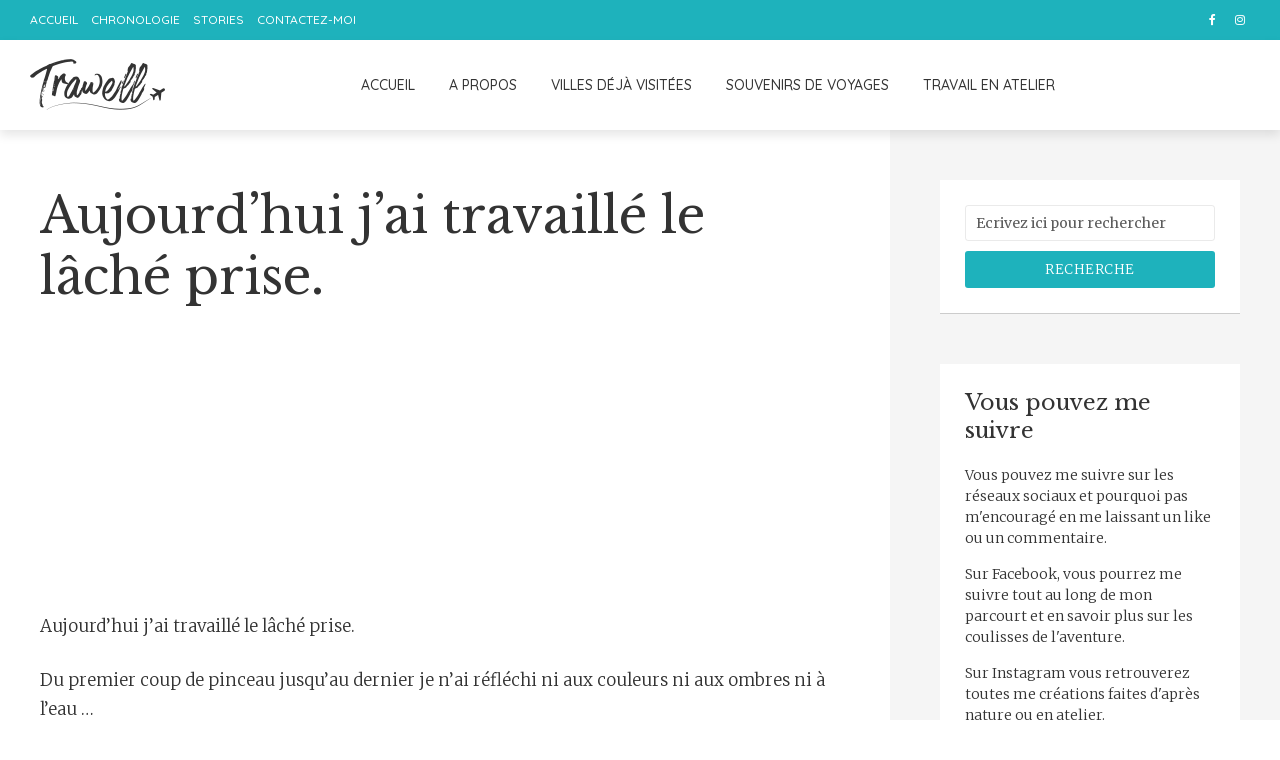

--- FILE ---
content_type: text/html; charset=UTF-8
request_url: http://natyjournalduneapprentieartiste.fr/aujourdhui-jai-travaille-le-lache-prise/
body_size: 15901
content:
<!DOCTYPE html>
<html lang="fr-FR" prefix="og: http://ogp.me/ns#" class="no-js no-svg">
	<head>
		<meta charset="UTF-8">
		<meta name="viewport" content="width=device-width, initial-scale=1">
		<link rel="profile" href="http://gmpg.org/xfn/11">
		<title>Aujourd&#039;hui j&#039;ai travaillé le lâché prise. | Naty journal d’une apprentie artiste</title>
<meta name='robots' content='max-image-preview:large' />

<!-- This site is optimized with the Yoast SEO Premium plugin v9.5 - https://yoast.com/wordpress/plugins/seo/ -->
<link rel="canonical" href="http://natyjournalduneapprentieartiste.fr/aujourdhui-jai-travaille-le-lache-prise/" />
<meta property="og:locale" content="fr_FR" />
<meta property="og:type" content="article" />
<meta property="og:title" content="Aujourd&#039;hui j&#039;ai travaillé le lâché prise. | Naty journal d’une apprentie artiste" />
<meta property="og:description" content="Aujourd&rsquo;hui j&rsquo;ai travaillé le lâché prise. Du premier coup de pinceau jusqu&rsquo;au dernier je n&rsquo;ai réfléchi ni aux couleurs ni aux ombres ni à l&rsquo;eau &#8230;" />
<meta property="og:url" content="http://natyjournalduneapprentieartiste.fr/aujourdhui-jai-travaille-le-lache-prise/" />
<meta property="og:site_name" content="Naty journal d’une apprentie artiste" />
<meta property="article:publisher" content="https://www.facebook.com/NatyJournalduneapprentieartiste/" />
<meta property="article:tag" content="ciel" />
<meta property="article:tag" content="cirque" />
<meta property="article:tag" content="façades" />
<meta property="article:section" content="Travail en Atelier" />
<meta property="article:published_time" content="2018-06-09T09:36:47+02:00" />
<meta property="article:modified_time" content="2018-10-30T10:38:02+01:00" />
<meta property="og:updated_time" content="2018-10-30T10:38:02+01:00" />
<meta property="fb:app_id" content="398461247358268" />
<meta property="og:image" content="http://natyjournalduneapprentieartiste.fr/wp-content/uploads/2018/10/Capture-d’écran-2018-10-30-à-11.36.39.png" />
<meta property="og:image:width" content="596" />
<meta property="og:image:height" content="598" />
<meta name="twitter:card" content="summary_large_image" />
<meta name="twitter:description" content="Aujourd&rsquo;hui j&rsquo;ai travaillé le lâché prise. Du premier coup de pinceau jusqu&rsquo;au dernier je n&rsquo;ai réfléchi ni aux couleurs ni aux ombres ni à l&rsquo;eau &#8230;" />
<meta name="twitter:title" content="Aujourd&#039;hui j&#039;ai travaillé le lâché prise. | Naty journal d’une apprentie artiste" />
<meta name="twitter:image" content="http://natyjournalduneapprentieartiste.fr/wp-content/uploads/2018/10/Capture-d’écran-2018-10-30-à-11.36.39.png" />
<script type='application/ld+json'>{"@context":"https://schema.org","@type":"Person","url":"http://natyjournalduneapprentieartiste.fr/","sameAs":["https://www.facebook.com/NatyJournalduneapprentieartiste/","https://www.instagram.com/natyapprentieartiste/"],"@id":"#person","name":"Naty"}</script>
<!-- / Yoast SEO Premium plugin. -->

<link rel='dns-prefetch' href='//platform-api.sharethis.com' />
<link rel='dns-prefetch' href='//maps.google.com' />
<link rel='dns-prefetch' href='//fonts.googleapis.com' />
<link rel='dns-prefetch' href='//s.w.org' />
<link rel="alternate" type="application/rss+xml" title="Naty journal d’une apprentie artiste &raquo; Flux" href="http://natyjournalduneapprentieartiste.fr/feed/" />
<link rel="alternate" type="application/rss+xml" title="Naty journal d’une apprentie artiste &raquo; Flux des commentaires" href="http://natyjournalduneapprentieartiste.fr/comments/feed/" />
<link rel="alternate" type="application/rss+xml" title="Naty journal d’une apprentie artiste &raquo; Aujourd&rsquo;hui j&rsquo;ai travaillé le lâché prise. Flux des commentaires" href="http://natyjournalduneapprentieartiste.fr/aujourdhui-jai-travaille-le-lache-prise/feed/" />
<script type="text/javascript">
window._wpemojiSettings = {"baseUrl":"https:\/\/s.w.org\/images\/core\/emoji\/14.0.0\/72x72\/","ext":".png","svgUrl":"https:\/\/s.w.org\/images\/core\/emoji\/14.0.0\/svg\/","svgExt":".svg","source":{"concatemoji":"http:\/\/natyjournalduneapprentieartiste.fr\/wp-includes\/js\/wp-emoji-release.min.js?ver=6.0.11"}};
/*! This file is auto-generated */
!function(e,a,t){var n,r,o,i=a.createElement("canvas"),p=i.getContext&&i.getContext("2d");function s(e,t){var a=String.fromCharCode,e=(p.clearRect(0,0,i.width,i.height),p.fillText(a.apply(this,e),0,0),i.toDataURL());return p.clearRect(0,0,i.width,i.height),p.fillText(a.apply(this,t),0,0),e===i.toDataURL()}function c(e){var t=a.createElement("script");t.src=e,t.defer=t.type="text/javascript",a.getElementsByTagName("head")[0].appendChild(t)}for(o=Array("flag","emoji"),t.supports={everything:!0,everythingExceptFlag:!0},r=0;r<o.length;r++)t.supports[o[r]]=function(e){if(!p||!p.fillText)return!1;switch(p.textBaseline="top",p.font="600 32px Arial",e){case"flag":return s([127987,65039,8205,9895,65039],[127987,65039,8203,9895,65039])?!1:!s([55356,56826,55356,56819],[55356,56826,8203,55356,56819])&&!s([55356,57332,56128,56423,56128,56418,56128,56421,56128,56430,56128,56423,56128,56447],[55356,57332,8203,56128,56423,8203,56128,56418,8203,56128,56421,8203,56128,56430,8203,56128,56423,8203,56128,56447]);case"emoji":return!s([129777,127995,8205,129778,127999],[129777,127995,8203,129778,127999])}return!1}(o[r]),t.supports.everything=t.supports.everything&&t.supports[o[r]],"flag"!==o[r]&&(t.supports.everythingExceptFlag=t.supports.everythingExceptFlag&&t.supports[o[r]]);t.supports.everythingExceptFlag=t.supports.everythingExceptFlag&&!t.supports.flag,t.DOMReady=!1,t.readyCallback=function(){t.DOMReady=!0},t.supports.everything||(n=function(){t.readyCallback()},a.addEventListener?(a.addEventListener("DOMContentLoaded",n,!1),e.addEventListener("load",n,!1)):(e.attachEvent("onload",n),a.attachEvent("onreadystatechange",function(){"complete"===a.readyState&&t.readyCallback()})),(e=t.source||{}).concatemoji?c(e.concatemoji):e.wpemoji&&e.twemoji&&(c(e.twemoji),c(e.wpemoji)))}(window,document,window._wpemojiSettings);
</script>
<!-- natyjournalduneapprentieartiste.fr is managing ads with Advanced Ads --><script id="natyj-ready">
			window.advanced_ads_ready=function(e,a){a=a||"complete";var d=function(e){return"interactive"===a?"loading"!==e:"complete"===e};d(document.readyState)?e():document.addEventListener("readystatechange",(function(a){d(a.target.readyState)&&e()}),{once:"interactive"===a})},window.advanced_ads_ready_queue=window.advanced_ads_ready_queue||[];		</script>
		<style type="text/css">
img.wp-smiley,
img.emoji {
	display: inline !important;
	border: none !important;
	box-shadow: none !important;
	height: 1em !important;
	width: 1em !important;
	margin: 0 0.07em !important;
	vertical-align: -0.1em !important;
	background: none !important;
	padding: 0 !important;
}
</style>
	<link rel='stylesheet' id='wp-block-library-css'  href='http://natyjournalduneapprentieartiste.fr/wp-includes/css/dist/block-library/style.min.css?ver=6.0.11' type='text/css' media='all' />
<style id='global-styles-inline-css' type='text/css'>
body{--wp--preset--color--black: #000000;--wp--preset--color--cyan-bluish-gray: #abb8c3;--wp--preset--color--white: #ffffff;--wp--preset--color--pale-pink: #f78da7;--wp--preset--color--vivid-red: #cf2e2e;--wp--preset--color--luminous-vivid-orange: #ff6900;--wp--preset--color--luminous-vivid-amber: #fcb900;--wp--preset--color--light-green-cyan: #7bdcb5;--wp--preset--color--vivid-green-cyan: #00d084;--wp--preset--color--pale-cyan-blue: #8ed1fc;--wp--preset--color--vivid-cyan-blue: #0693e3;--wp--preset--color--vivid-purple: #9b51e0;--wp--preset--gradient--vivid-cyan-blue-to-vivid-purple: linear-gradient(135deg,rgba(6,147,227,1) 0%,rgb(155,81,224) 100%);--wp--preset--gradient--light-green-cyan-to-vivid-green-cyan: linear-gradient(135deg,rgb(122,220,180) 0%,rgb(0,208,130) 100%);--wp--preset--gradient--luminous-vivid-amber-to-luminous-vivid-orange: linear-gradient(135deg,rgba(252,185,0,1) 0%,rgba(255,105,0,1) 100%);--wp--preset--gradient--luminous-vivid-orange-to-vivid-red: linear-gradient(135deg,rgba(255,105,0,1) 0%,rgb(207,46,46) 100%);--wp--preset--gradient--very-light-gray-to-cyan-bluish-gray: linear-gradient(135deg,rgb(238,238,238) 0%,rgb(169,184,195) 100%);--wp--preset--gradient--cool-to-warm-spectrum: linear-gradient(135deg,rgb(74,234,220) 0%,rgb(151,120,209) 20%,rgb(207,42,186) 40%,rgb(238,44,130) 60%,rgb(251,105,98) 80%,rgb(254,248,76) 100%);--wp--preset--gradient--blush-light-purple: linear-gradient(135deg,rgb(255,206,236) 0%,rgb(152,150,240) 100%);--wp--preset--gradient--blush-bordeaux: linear-gradient(135deg,rgb(254,205,165) 0%,rgb(254,45,45) 50%,rgb(107,0,62) 100%);--wp--preset--gradient--luminous-dusk: linear-gradient(135deg,rgb(255,203,112) 0%,rgb(199,81,192) 50%,rgb(65,88,208) 100%);--wp--preset--gradient--pale-ocean: linear-gradient(135deg,rgb(255,245,203) 0%,rgb(182,227,212) 50%,rgb(51,167,181) 100%);--wp--preset--gradient--electric-grass: linear-gradient(135deg,rgb(202,248,128) 0%,rgb(113,206,126) 100%);--wp--preset--gradient--midnight: linear-gradient(135deg,rgb(2,3,129) 0%,rgb(40,116,252) 100%);--wp--preset--duotone--dark-grayscale: url('#wp-duotone-dark-grayscale');--wp--preset--duotone--grayscale: url('#wp-duotone-grayscale');--wp--preset--duotone--purple-yellow: url('#wp-duotone-purple-yellow');--wp--preset--duotone--blue-red: url('#wp-duotone-blue-red');--wp--preset--duotone--midnight: url('#wp-duotone-midnight');--wp--preset--duotone--magenta-yellow: url('#wp-duotone-magenta-yellow');--wp--preset--duotone--purple-green: url('#wp-duotone-purple-green');--wp--preset--duotone--blue-orange: url('#wp-duotone-blue-orange');--wp--preset--font-size--small: 13px;--wp--preset--font-size--medium: 20px;--wp--preset--font-size--large: 36px;--wp--preset--font-size--x-large: 42px;}.has-black-color{color: var(--wp--preset--color--black) !important;}.has-cyan-bluish-gray-color{color: var(--wp--preset--color--cyan-bluish-gray) !important;}.has-white-color{color: var(--wp--preset--color--white) !important;}.has-pale-pink-color{color: var(--wp--preset--color--pale-pink) !important;}.has-vivid-red-color{color: var(--wp--preset--color--vivid-red) !important;}.has-luminous-vivid-orange-color{color: var(--wp--preset--color--luminous-vivid-orange) !important;}.has-luminous-vivid-amber-color{color: var(--wp--preset--color--luminous-vivid-amber) !important;}.has-light-green-cyan-color{color: var(--wp--preset--color--light-green-cyan) !important;}.has-vivid-green-cyan-color{color: var(--wp--preset--color--vivid-green-cyan) !important;}.has-pale-cyan-blue-color{color: var(--wp--preset--color--pale-cyan-blue) !important;}.has-vivid-cyan-blue-color{color: var(--wp--preset--color--vivid-cyan-blue) !important;}.has-vivid-purple-color{color: var(--wp--preset--color--vivid-purple) !important;}.has-black-background-color{background-color: var(--wp--preset--color--black) !important;}.has-cyan-bluish-gray-background-color{background-color: var(--wp--preset--color--cyan-bluish-gray) !important;}.has-white-background-color{background-color: var(--wp--preset--color--white) !important;}.has-pale-pink-background-color{background-color: var(--wp--preset--color--pale-pink) !important;}.has-vivid-red-background-color{background-color: var(--wp--preset--color--vivid-red) !important;}.has-luminous-vivid-orange-background-color{background-color: var(--wp--preset--color--luminous-vivid-orange) !important;}.has-luminous-vivid-amber-background-color{background-color: var(--wp--preset--color--luminous-vivid-amber) !important;}.has-light-green-cyan-background-color{background-color: var(--wp--preset--color--light-green-cyan) !important;}.has-vivid-green-cyan-background-color{background-color: var(--wp--preset--color--vivid-green-cyan) !important;}.has-pale-cyan-blue-background-color{background-color: var(--wp--preset--color--pale-cyan-blue) !important;}.has-vivid-cyan-blue-background-color{background-color: var(--wp--preset--color--vivid-cyan-blue) !important;}.has-vivid-purple-background-color{background-color: var(--wp--preset--color--vivid-purple) !important;}.has-black-border-color{border-color: var(--wp--preset--color--black) !important;}.has-cyan-bluish-gray-border-color{border-color: var(--wp--preset--color--cyan-bluish-gray) !important;}.has-white-border-color{border-color: var(--wp--preset--color--white) !important;}.has-pale-pink-border-color{border-color: var(--wp--preset--color--pale-pink) !important;}.has-vivid-red-border-color{border-color: var(--wp--preset--color--vivid-red) !important;}.has-luminous-vivid-orange-border-color{border-color: var(--wp--preset--color--luminous-vivid-orange) !important;}.has-luminous-vivid-amber-border-color{border-color: var(--wp--preset--color--luminous-vivid-amber) !important;}.has-light-green-cyan-border-color{border-color: var(--wp--preset--color--light-green-cyan) !important;}.has-vivid-green-cyan-border-color{border-color: var(--wp--preset--color--vivid-green-cyan) !important;}.has-pale-cyan-blue-border-color{border-color: var(--wp--preset--color--pale-cyan-blue) !important;}.has-vivid-cyan-blue-border-color{border-color: var(--wp--preset--color--vivid-cyan-blue) !important;}.has-vivid-purple-border-color{border-color: var(--wp--preset--color--vivid-purple) !important;}.has-vivid-cyan-blue-to-vivid-purple-gradient-background{background: var(--wp--preset--gradient--vivid-cyan-blue-to-vivid-purple) !important;}.has-light-green-cyan-to-vivid-green-cyan-gradient-background{background: var(--wp--preset--gradient--light-green-cyan-to-vivid-green-cyan) !important;}.has-luminous-vivid-amber-to-luminous-vivid-orange-gradient-background{background: var(--wp--preset--gradient--luminous-vivid-amber-to-luminous-vivid-orange) !important;}.has-luminous-vivid-orange-to-vivid-red-gradient-background{background: var(--wp--preset--gradient--luminous-vivid-orange-to-vivid-red) !important;}.has-very-light-gray-to-cyan-bluish-gray-gradient-background{background: var(--wp--preset--gradient--very-light-gray-to-cyan-bluish-gray) !important;}.has-cool-to-warm-spectrum-gradient-background{background: var(--wp--preset--gradient--cool-to-warm-spectrum) !important;}.has-blush-light-purple-gradient-background{background: var(--wp--preset--gradient--blush-light-purple) !important;}.has-blush-bordeaux-gradient-background{background: var(--wp--preset--gradient--blush-bordeaux) !important;}.has-luminous-dusk-gradient-background{background: var(--wp--preset--gradient--luminous-dusk) !important;}.has-pale-ocean-gradient-background{background: var(--wp--preset--gradient--pale-ocean) !important;}.has-electric-grass-gradient-background{background: var(--wp--preset--gradient--electric-grass) !important;}.has-midnight-gradient-background{background: var(--wp--preset--gradient--midnight) !important;}.has-small-font-size{font-size: var(--wp--preset--font-size--small) !important;}.has-medium-font-size{font-size: var(--wp--preset--font-size--medium) !important;}.has-large-font-size{font-size: var(--wp--preset--font-size--large) !important;}.has-x-large-font-size{font-size: var(--wp--preset--font-size--x-large) !important;}
</style>
<link rel='stylesheet' id='contact-form-7-css'  href='http://natyjournalduneapprentieartiste.fr/wp-content/plugins/contact-form-7/includes/css/styles.css?ver=5.1.1' type='text/css' media='all' />
<link rel='stylesheet' id='mks_shortcodes_fntawsm_css-css'  href='http://natyjournalduneapprentieartiste.fr/wp-content/plugins/meks-flexible-shortcodes/css/font-awesome/css/font-awesome.min.css?ver=1.3.4' type='text/css' media='screen' />
<link rel='stylesheet' id='mks_shortcodes_simple_line_icons-css'  href='http://natyjournalduneapprentieartiste.fr/wp-content/plugins/meks-flexible-shortcodes/css/simple-line/simple-line-icons.css?ver=1.3.4' type='text/css' media='screen' />
<link rel='stylesheet' id='mks_shortcodes_css-css'  href='http://natyjournalduneapprentieartiste.fr/wp-content/plugins/meks-flexible-shortcodes/css/style.css?ver=1.3.4' type='text/css' media='screen' />
<link rel='stylesheet' id='share-this-share-buttons-sticky-css'  href='http://natyjournalduneapprentieartiste.fr/wp-content/plugins/sharethis-share-buttons/css/mu-style.css?ver=6.0.11' type='text/css' media='all' />
<link rel='stylesheet' id='mks-map-css-css'  href='http://natyjournalduneapprentieartiste.fr/wp-content/plugins/meks-easy-maps/public/css/map.css?ver=2.1.2' type='text/css' media='all' />
<link rel='stylesheet' id='trawell-fonts-css'  href='http://fonts.googleapis.com/css?family=Merriweather%3A400%2C300%7CLibre+Baskerville%3A400%7CQuicksand%3A400%2C500&#038;subset=latin%2Clatin-ext&#038;ver=1.2.2' type='text/css' media='all' />
<link rel='stylesheet' id='trawell-main-css'  href='http://natyjournalduneapprentieartiste.fr/wp-content/themes/trawell/assets/css/min.css?ver=1.2.2' type='text/css' media='all' />
<style id='trawell-main-inline-css' type='text/css'>
.row{margin-right: -7px;margin-left: -7px; }.col-1, .col-2, .col-3, .col-4, .col-5, .col-6, .col-7, .col-8, .col-9, .col-10, .col-11, .col-12, .col,.col-auto, .col-sm-1, .col-sm-2, .col-sm-3, .col-sm-4, .col-sm-5, .col-sm-6, .col-sm-7, .col-sm-8, .col-sm-9, .col-sm-10, .col-sm-11, .col-sm-12, .col-sm,.col-sm-auto, .col-md-1, .col-md-2, .col-md-3, .col-md-4, .col-md-5, .col-md-6, .col-md-7, .col-md-8, .col-md-9, .col-md-10, .col-md-11, .col-md-12, .col-md,.col-md-auto, .col-lg-1, .col-lg-2, .col-lg-3, .col-lg-4, .col-lg-5, .col-lg-6, .col-lg-7, .col-lg-8, .col-lg-9, .col-lg-10, .col-lg-11, .col-lg-12, .col-lg,.col-lg-auto, .col-xl-1, .col-xl-2, .col-xl-3, .col-xl-4, .col-xl-5, .col-xl-6, .col-xl-7, .col-xl-8, .col-xl-9, .col-xl-10, .col-xl-11, .col-xl-12, .col-xl,.col-xl-auto,.trawell-pre-footer .menu{padding-right: 7px;padding-left: 7px; }@media (min-width: 440px) {.container,.trawell-has-sidebar .trawell-main,.trawell-sidebar-none .trawell-main{max-width: 470px;padding-right: 20px;padding-left: 20px;}.row{margin-right: -10px;margin-left: -10px; }.col-1, .col-2, .col-3, .col-4, .col-5, .col-6, .col-7, .col-8, .col-9, .col-10, .col-11, .col-12, .col,.col-auto, .col-sm-1, .col-sm-2, .col-sm-3, .col-sm-4, .col-sm-5, .col-sm-6, .col-sm-7, .col-sm-8, .col-sm-9, .col-sm-10, .col-sm-11, .col-sm-12, .col-sm,.col-sm-auto, .col-md-1, .col-md-2, .col-md-3, .col-md-4, .col-md-5, .col-md-6, .col-md-7, .col-md-8, .col-md-9, .col-md-10, .col-md-11, .col-md-12, .col-md,.col-md-auto, .col-lg-1, .col-lg-2, .col-lg-3, .col-lg-4, .col-lg-5, .col-lg-6, .col-lg-7, .col-lg-8, .col-lg-9, .col-lg-10, .col-lg-11, .col-lg-12, .col-lg,.col-lg-auto, .col-xl-1, .col-xl-2, .col-xl-3, .col-xl-4, .col-xl-5, .col-xl-6, .col-xl-7, .col-xl-8, .col-xl-9, .col-xl-10, .col-xl-11, .col-xl-12, .col-xl,.col-xl-auto,.trawell-pre-footer .menu{padding-right: 10px;padding-left: 10px; }}@media (min-width: 730px) {.container,.trawell-has-sidebar .trawell-main,.trawell-sidebar-none .trawell-main{max-width: 860px;padding-right: 30px;padding-left: 30px;}.trawell-pre-footer .menu{padding-right: 30px;padding-left: 30px;}.row{margin-right: -15px;margin-left: -15px; }.col-1, .col-2, .col-3, .col-4, .col-5, .col-6, .col-7, .col-8, .col-9, .col-10, .col-11, .col-12, .col,.col-auto, .col-sm-1, .col-sm-2, .col-sm-3, .col-sm-4, .col-sm-5, .col-sm-6, .col-sm-7, .col-sm-8, .col-sm-9, .col-sm-10, .col-sm-11, .col-sm-12, .col-sm,.col-sm-auto, .col-md-1, .col-md-2, .col-md-3, .col-md-4, .col-md-5, .col-md-6, .col-md-7, .col-md-8, .col-md-9, .col-md-10, .col-md-11, .col-md-12, .col-md,.col-md-auto, .col-lg-1, .col-lg-2, .col-lg-3, .col-lg-4, .col-lg-5, .col-lg-6, .col-lg-7, .col-lg-8, .col-lg-9, .col-lg-10, .col-lg-11, .col-lg-12, .col-lg,.col-lg-auto, .col-xl-1, .col-xl-2, .col-xl-3, .col-xl-4, .col-xl-5, .col-xl-6, .col-xl-7, .col-xl-8, .col-xl-9, .col-xl-10, .col-xl-11, .col-xl-12, .col-xl,.col-xl-auto,.trawell-pre-footer .menu{padding-right: 15px;padding-left: 15px; }}@media (min-width: 1024px) {.container,.trawell-has-sidebar .trawell-main,.trawell-sidebar-none .trawell-main{max-width: 100%;}}@media (min-width: 1100px) {.container,.trawell-pre-footer .menu,.trawell-has-sidebar .trawell-main,.trawell-sidebar-none .trawell-main,.page-template-template-blank .trawell-main{max-width: 1260px;}.trawell-pre-footer .menu{padding-right: 30px;padding-left: 30px;}}.trawell-section.trawell-layout-c2 .trawell-item,.trawell-section.trawell-layout-c3 .trawell-item,.trawell-section.trawell-layout-c4 .trawell-item,.trawell-section.trawell-layout-d2 .trawell-item,.trawell-section.trawell-layout-d3 .trawell-item,.trawell-section.trawell-layout-d4 .trawell-item,.trawell-section.trawell-layout-b3 .trawell-item,.trawell-related.trawell-layout-b1 .trawell-item {margin-bottom: 30px;}.entry-content p a:not(.trawell-button),.entry-content li a,.comment-content a,.widget_text p a{color: rgba(30,178,188,0.7);-webkit-box-shadow:0 1px 0px rgba(30,178,188,0.7);box-shadow: 0 1px 0 rgba(30,178,188,0.7);-webkit-transition: all .15s ease-in-out; -moz-transition: all .15s ease-in-out;-ms-transition: all .15s ease-in-out; -o-transition: all .15s ease-in-out;transition: all .15s ease-in-out;}.entry-content p a:not(.mks_ico):not(.mks_button):not(.trawell-button):hover,.entry-content li a:hover,.comment-content a:hover,.widget_text p a:hover{background: rgba(30,178,188,0.1);box-shadow: 0 1px 0 rgba(30,178,188,0.7);}.trawell-top-bar .container{height: 40px;}.trawell-top-bar,.trawell-top-bar .sub-menu{background: #1eb2bc;color: #ffffff;}.trawell-top-bar a{color: #ffffff;}.trawell-top-bar a:hover{color: #eaeaea;}.trawell-header,.trawell-header .sub-menu{background: #ffffff;}.trawell-header,.trawell-header a,.trawell-action-close span,.trawell-top-bar{font-family: 'Quicksand';font-weight: 500;}.trawell-header,.trawell-header a,.trawell-action-close span{color: #333333; }.menu-main{font-size: 1.4rem;}.menu-main .current-menu-item > a,.menu-main .current-menu-ancestor > a,.trawell-header li:hover > a,.trawell-header-indent #trawell-header ul > li:hover > a,.trawell-header-indent #trawell-header .trawell-actions .trawell-soc-menu > li:hover > a,.active .o-exit-1,.trawell-actions > li:hover > a, .trawell-actions > li:hover > span,.trawell-header-indent #trawell-header .trawell-actions>li>span:hover,.trawell-header a:hover{color: #08b7ce; }.trawell-header .container{height: 90px;}.trawell-header-indent .trawell-cover{margin-top: -90px; }.trawell-actions button{background: #08b7ce; }.trawell-actions button:hover{background: hsla( 186.97, 92.52%, 35.67%, 1);}.trawell-cover,.trawell-cover-item{height: 400px;}@media (min-width: 730px) {.trawell-cover,.trawell-cover-item{height: 500px;}}@media (min-width: 1024px) { .trawell-cover, .trawell-cover-item{height: 640px;}.trawell-header-indent .trawell-cover,.trawell-header-indent .trawell-cover-item{height: 730px;}}body,.type--body-font,.widget_categories .count,.tagcloud a,.trawell-button,input[type="submit"],.trawell-pagination a,.mks_read_more a,button,.trawell-button-hollow,.comment-reply-link,.page-numbers.current,.entry-content .trawell-paginated > span,.widget .mks_autor_link_wrap a,.entry-category{font-family: 'Merriweather';font-weight: 300;}body{color: #333333;font-size: 1.7rem;}h1, h2, h3, h4, h5, h6,.h1, .h2, .h3, .h4, .h5, .h6,.entry-meta-author,.comment-author.vcard,.widget li a,.prev-next-nav a,blockquote, blockquote p,.trawell-header .site-title a{font-family: 'Libre Baskerville';font-weight: 400;}h1, h2, h3, h4, h5, h6,.h1, .h2, .h3, .h4, .h5, .h6,.entry-meta-author,.comment-author.vcard{color:#333333;}.entry-meta-author,.comment-author.vcard{color: #333333;}a,blockquote, blockquote p{ color: #1eb2bc;}h1, .h1 {font-size: 5.0rem;}h2, .h2 {font-size: 3.8rem;}h3, .h3 {font-size:2.4rem;}h4, .h4,.mks_author_widget h3 {font-size: 2.2rem;}h5, .h5,.comment-author.vcard {font-size: 2.0rem;}h6, .h6 {font-size: 1.9rem;}blockquote{font-size: 1.9rem; }.section-title{font-size: 2.8rem;}.trawell-item .entry-meta a,.trawell-item .entry-meta,.trawell-post-single .entry-meta,.comment-metadata a,.widget .post-date,.widget .recentcomments,.widget .rss-date,.comment-metadata,.comment-metadata a,.mks-map-entry-meta a{color: rgba(10,10,10,1);}.trawell-item .entry-meta span:before,.trawell-post-single .entry-meta span:before{background: rgba(10,10,10,0.25);}.excerpt-small,.comment-content,.widget a,.widget{font-size: 1.4rem;line-height: 1.5;}.widget-title{font-size: 2.2rem;}.widget a,.trawell-breadcrumbs a:hover,.color-text a + a:before{color: #333333;}.display-1,.trawell-cover .archive-title{font-size: 6.8rem;}.display-2{color: #1eb2bc;}.trawell-msg{background: #1eb2bc;}.trawell-msg a{color: hsla( 183.8, 72.48%, 64.12%, 1);}.trawell-msg a:hover{color: hsla( 183.8, 72.48%, 79.08%, 1);}.entry-meta a,.widget-mini a,.comment-respond .section-title+small a,.entry-title a,.fn a,.color-text span{color: #333333;}.widget-mini a:hover,.entry-meta a:hover,.trawell-sidebar a:hover,.trawell-item .entry-title a:hover,.mks-map-entry-header .entry-title a:hover,.fn a:hover,blockquote,.trawell-main .entry-tags a,.tagcloud a,.comment-respond .section-title+small a:hover,.mks-map-entry-meta a:hover,.color-text a{color: #1eb2bc;}.color-text a:hover{color: hsla( 183.8, 72.48%, 36.33%, 1);}body,.section-title span,.comment-respond .section-title+small{background: #ffffff; }.section-title:after,.widget-mini:after,.trawell-responsive-item:before{background: rgba(51,51,51,0.1);}blockquote:after,.double-bounce1, .double-bounce2{background: rgba(30,178,188,0.6);}.trawell-sidebar {background: #f5f5f5;-webkit-box-shadow:330px 0 0 #f5f5f5,680px 0 0 #f5f5f5,1030px 0 0 #f5f5f5,1380px 0 0 #f5f5f5,1730px 0 0 #f5f5f5,2080px 0 0 #f5f5f5,2430px 0 0 #f5f5f5,2780px 0 0 #f5f5f5,3130px 0 0 #f5f5f5;box-shadow:330px 0 0 #f5f5f5,680px 0 0 #f5f5f5,1030px 0 0 #f5f5f5,1380px 0 0 #f5f5f5,1730px 0 0 #f5f5f5,2080px 0 0 #f5f5f5,2430px 0 0 #f5f5f5,2780px 0 0 #f5f5f5,3130px 0 0 #f5f5f5;}.trawell-sidebar-left .trawell-sidebar {-webkit-box-shadow:-330px 0 0 #f5f5f5,-680px 0 0 #f5f5f5,-1030px 0 0 #f5f5f5,-1380px 0 0 #f5f5f5,-1730px 0 0 #f5f5f5,-2080px 0 0 #f5f5f5,-2430px 0 0 #f5f5f5,-2780px 0 0 #f5f5f5,-3130px 0 0 #f5f5f5;box-shadow:-330px 0 0 #f5f5f5,-680px 0 0 #f5f5f5,-1030px 0 0 #f5f5f5,-1380px 0 0 #f5f5f5,-1730px 0 0 #f5f5f5,-2080px 0 0 #f5f5f5,-2430px 0 0 #f5f5f5,-2780px 0 0 #f5f5f5,-3130px 0 0 #f5f5f5;}.trawell-sidebar{background: #f5f5f5;}.trawell-sidebar .widget{background: #ffffff;}.trawell-sidebar .widget,.trawell-sidebar .widget a{color: #333333;}.trawell-sidebar .widget .widget-title{color: #333333;}.trawell-sidebar .widget a:hover{color: #098DA3;}.trawell-action-close span,.trawell-action-close i{color: #333333; }.trawell-sidebar .widget_text p a{-webkit-box-shadow:0 1px 0 rgba(255,255,255,0.7);box-shadow: 0 1px 0 rgba(255,255,255,0.7);}.trawell-sidebar .widget_text p a:hover{background: rgba(118,208,226,0.1);box-shadow: 0 1px 0 rgba(118,208,226,0.7);}.widget.trawell-highlight .trawell-button{background: #098DA3;}.widget .trawell-button:hover{background: hsla( 188.57, 89.53%, 28.67%, 1);}.trawell-sidebar .widget.trawell-highlight{background: #098DA3;}.widget.trawell-highlight,.widget.trawell-highlight a,.widget.trawell-highlight .widget-title{color: #ffffff;}.widget.trawell-highlight a:hover{color: #76d0e2;}.widget_text.trawell-highlight p a{-webkit-box-shadow:0 1px 0 rgba(255,255,255,0.7);box-shadow: 0 1px 0 rgba(255,255,255,0.7);}.widget_text.trawell-highlight p a:hover{background: rgba(118,208,226,0.1);box-shadow: 0 1px 0 rgba(118,208,226,0.7);}.widget.trawell-highlight .trawell-button{background: hsla( 188.57, 89.53%, 28.67%, 1);}.widget.trawell-highlight .trawell-button:hover{background: hsla( 188.57, 89.53%, 26.98%, 1);}.widget.trawell-highlight input[type=text]{border:none;}.widget.trawell-highlight.widget_tag_cloud a{border-color: rgba(255,255,255,0.5);}.widget.trawell-highlight .post-date,.widget.trawell-highlight .recentcomments,.widget.trawell-highlight .rss-date,.widget.trawell-highlight .comment-metadata,.widget.trawell-highlight .comment-metadata a,.widget.trawell-highlight .trawell-item .entry-meta,.widget.trawell-highlight .trawell-item .entry-meta a{color:rgba(255,255,255,0.7);}.widget.trawell-highlight .trawell-item .entry-meta a:hover{color:rgba(255,255,255,1);}.widget.trawell-highlight .trawell-item .entry-meta span+span:before{background:rgba(255,255,255,0.25); }input[type=number], input[type=text], input[type=email], input[type=url], input[type=tel], input[type=password], input[type=date], input[type=search], select, textarea{border-color: rgba(51,51,51,0.1);color: #333333;}select{background: #ffffff; }::-webkit-input-placeholder { color: rgba(51,51,51,0.8);}::-moz-placeholder { color: rgba(51,51,51,0.8);}:-ms-input-placeholder { color: rgba(51,51,51,0.8);}:-moz-placeholder { color: rgba(51,51,51,0.8);}.trawell-pre-footer{background: hsla( 183.8, 72.48%, 46.59%, 1);color: #ffffff; }.trawell-pre-footer .widget_meks_instagram{border-top:10px solid hsla( 183.8, 72.48%, 46.59%, 1);}.trawell-footer{background: #1eb2bc; color: #ffffff;}.trawell-footer .widget-title{color: #ffffff;}.trawell-footer .widget a,.trawell-pre-footer a{ color: #ffffff;}.trawell-footer .widget a:hover{ color: #ffffff; }.trawell-footer .trawell-button,.trawell-footer [type=submit],.trawell-footer button{background: #ffffff;color: #1eb2bc;}.trawell-footer .trawell-button:hover,.trawell-footer [type=submit]:hover,.trawell-footer button:hover{background: hsla( 0, 0%, 85%, 1);color: #1eb2bc;}.trawell-footer .widget.widget_tag_cloud a{border-color: rgba(255,255,255,0.3);}.trawell-footer .comment-metadata a, .trawell-footer .widget .post-date, .trawell-footer .widget .recentcomments, .trawell-footer .widget .rss-date, .trawell-footer .comment-metadata, .trawell-footer .comment-metadata a{color: rgba(255,255,255,0.7);}.trawell-footer input[type=number], .trawell-footer input[type=text], .trawell-footer input[type=email], .trawell-footer input[type=url], .trawell-footer input[type=tel], .trawell-footer input[type=password], .trawell-footer input[type=date], .trawell-footer input[type=search], .trawell-footer select, .trawell-footer textarea{border-color: rgba(255,255,255,0.1);color: #ffffff;}.trawell-footer ::-webkit-input-placeholder { color: rgba(255,255,255,0.8);}.trawell-footer ::-moz-placeholder { color: rgba(255,255,255,0.8);}.trawell-footer :-ms-input-placeholder { color: rgba(255,255,255,0.8);}.trawell-footer :-moz-placeholder { color: rgba(255,255,255,0.8);}.entry-category span{background: #333333;}.entry-category span{color: #ffffff;}.bypostauthor .fn:after{color: #333333;}.trawell-share a,.entry-tags a, .trawell-entry .entry-content .entry-tags a{border-color: rgba(51,51,51,0.1);}.comment-respond .section-title small a:before{background: rgba(51,51,51,0.3);}.cat-1,.entry-category a,.widget_categories .count,.trawell-category-placeholder,.trawell-cover-color,.trawell-item.cat-item:after{background-color: #1eb2bc;}.entry-category a:hover{background: hsla( 183.8, 72.48%, 36.33%, 1);}.trawell-button:hover, input[type="submit"]:hover,.trawell-pagination a:hover,.mks_read_more a:hover,.trawell-sidebar .mks_read_more a:hover{background: hsla( 183.8, 72.48%, 36.33%, 1);color: #ffffff;}.trawell-button-hollow:hover,.trawell-main .entry-tags a:hover,.tagcloud a:hover,.trawell-entry .entry-content .entry-tags a:hover,.reply a:hover,.entry-content .trawell-paginated a:not(.trawell-button):hover,.entry-content .trawell-paginated > span,.widget .mks_autor_link_wrap a:hover{background: transparent;border-color: #1eb2bc;color: #1eb2bc;}.trawell-cover .trawell-button-hollow:hover{border-color: transparent;box-shadow: inset 0 0 0px 1px #FFF;}.trawell-button,input[type="submit"],.trawell-pagination a,.mks_read_more a,.trawell-sidebar .mks_read_more a,button{background: #1eb2bc;color: #ffffff;}.trawell-button-hollow,.comment-reply-link,.page-numbers.current,.entry-content .trawell-paginated > span,.widget .mks_autor_link_wrap a{color: #1eb2bc;}.trawell-button-hollow,.comment-reply-link,.page-numbers.current,.widget .mks_autor_link_wrap a{border:1px solid rgba(51,51,51,0.1);background: transparent;}.trawell-cover .trawell-button{color: #FFF;}.trawell-cover .trawell-button-hollow{background: transparent;box-shadow: inset 0 0 0px 1px rgba(255,255,255,0.5);}.no-left-padding {padding-left: 0;}.color-text a,.color-text a:hover{background:transparent;}.mks_tab_nav_item.active{border-bottom:1px solid #ffffff;}.mks_tabs.vertical .mks_tab_nav_item.active{border-right:1px solid #ffffff;}.trawell-header .site-title a{text-transform: none;}.site-description{text-transform: none;}.trawell-header a{text-transform: uppercase;}.trawell-top-bar{text-transform: uppercase;}.widget-title{text-transform: none;}.section-title{text-transform: none;}.entry-title, .archive-title{text-transform: none;}.entry-category a.cat-2{background-color:#1e73be;}.entry-category a.cat-2:hover{background-color:hsla( 208.13, 72.73%, 36.67%, 1);}.trawell-item.cat-item-2:after{ background: #1e73be;}body.category-2 .trawell-cover{ border-bottom: 8px solid #1e73be;}.trawell-category-placeholder.cat-2{ background: #1e73be;}.widget_categories .cat-item-2 .count{ background: #1e73be;}.widget_categories .cat-item-2 a:hover{ color: #1e73be;}.color-text a.cat-2{ background:transparent; color: #1e73be;}.color-text a.cat-2:hover{ background:transparent; color: hsla( 208.13, 72.73%, 36.67%, 1);}.mks-map-entry-category a.cat-2{ background:transparent; color: #1e73be;}.mks-map-entry-category a.cat-2:hover{ background:transparent; color: hsla( 208.13, 72.73%, 36.67%, 1);}.entry-category a.cat-3{background-color:#53c3b5;}.entry-category a.cat-3:hover{background-color:hsla( 172.5, 48.28%, 46.33%, 1);}.trawell-item.cat-item-3:after{ background: #53c3b5;}body.category-3 .trawell-cover{ border-bottom: 8px solid #53c3b5;}.trawell-category-placeholder.cat-3{ background: #53c3b5;}.widget_categories .cat-item-3 .count{ background: #53c3b5;}.widget_categories .cat-item-3 a:hover{ color: #53c3b5;}.color-text a.cat-3{ background:transparent; color: #53c3b5;}.color-text a.cat-3:hover{ background:transparent; color: hsla( 172.5, 48.28%, 46.33%, 1);}.mks-map-entry-category a.cat-3{ background:transparent; color: #53c3b5;}.mks-map-entry-category a.cat-3:hover{ background:transparent; color: hsla( 172.5, 48.28%, 46.33%, 1);}.entry-category a.cat-4{background-color:#ef6c00;}.entry-category a.cat-4:hover{background-color:hsla( 27.11, 100%, 39.83%, 1);}.trawell-item.cat-item-4:after{ background: #ef6c00;}body.category-4 .trawell-cover{ border-bottom: 8px solid #ef6c00;}.trawell-category-placeholder.cat-4{ background: #ef6c00;}.widget_categories .cat-item-4 .count{ background: #ef6c00;}.widget_categories .cat-item-4 a:hover{ color: #ef6c00;}.color-text a.cat-4{ background:transparent; color: #ef6c00;}.color-text a.cat-4:hover{ background:transparent; color: hsla( 27.11, 100%, 39.83%, 1);}.mks-map-entry-category a.cat-4{ background:transparent; color: #ef6c00;}.mks-map-entry-category a.cat-4:hover{ background:transparent; color: hsla( 27.11, 100%, 39.83%, 1);}.entry-category a.cat-5{background-color:#03a9f4;}.entry-category a.cat-5:hover{background-color:hsla( 198.67, 97.57%, 41.17%, 1);}.trawell-item.cat-item-5:after{ background: #03a9f4;}body.category-5 .trawell-cover{ border-bottom: 8px solid #03a9f4;}.trawell-category-placeholder.cat-5{ background: #03a9f4;}.widget_categories .cat-item-5 .count{ background: #03a9f4;}.widget_categories .cat-item-5 a:hover{ color: #03a9f4;}.color-text a.cat-5{ background:transparent; color: #03a9f4;}.color-text a.cat-5:hover{ background:transparent; color: hsla( 198.67, 97.57%, 41.17%, 1);}.mks-map-entry-category a.cat-5{ background:transparent; color: #03a9f4;}.mks-map-entry-category a.cat-5:hover{ background:transparent; color: hsla( 198.67, 97.57%, 41.17%, 1);}
</style>
<link rel='stylesheet' id='meks-ads-widget-css'  href='http://natyjournalduneapprentieartiste.fr/wp-content/plugins/meks-easy-ads-widget/css/style.css?ver=2.0.6' type='text/css' media='all' />
<link rel='stylesheet' id='meks_instagram-widget-styles-css'  href='http://natyjournalduneapprentieartiste.fr/wp-content/plugins/meks-easy-instagram-widget/css/widget.css?ver=6.0.11' type='text/css' media='all' />
<link rel='stylesheet' id='meks-flickr-widget-css'  href='http://natyjournalduneapprentieartiste.fr/wp-content/plugins/meks-simple-flickr-widget/css/style.css?ver=1.2' type='text/css' media='all' />
<link rel='stylesheet' id='meks-author-widget-css'  href='http://natyjournalduneapprentieartiste.fr/wp-content/plugins/meks-smart-author-widget/css/style.css?ver=1.1.3' type='text/css' media='all' />
<link rel='stylesheet' id='meks-social-widget-css'  href='http://natyjournalduneapprentieartiste.fr/wp-content/plugins/meks-smart-social-widget/css/style.css?ver=1.6' type='text/css' media='all' />
<link rel='stylesheet' id='meks-themeforest-widget-css'  href='http://natyjournalduneapprentieartiste.fr/wp-content/plugins/meks-themeforest-smart-widget/css/style.css?ver=1.4' type='text/css' media='all' />
<script type='text/javascript' src='http://natyjournalduneapprentieartiste.fr/wp-includes/js/jquery/jquery.min.js?ver=3.6.0' id='jquery-core-js'></script>
<script type='text/javascript' src='http://natyjournalduneapprentieartiste.fr/wp-includes/js/jquery/jquery-migrate.min.js?ver=3.3.2' id='jquery-migrate-js'></script>
<script type='text/javascript' src='//platform-api.sharethis.com/js/sharethis.js#property=5c515ff980b4ba001b1ef061&#038;product=inline-share-buttons-wp' id='share-this-share-buttons-mu-js'></script>
<script type='text/javascript' src='https://maps.google.com/maps/api/js?key=AIzaSyDdTem_hlmuIJKvZIZASBHFj3bDR4TofEA&#038;ver=1' id='mks-map-google-map-api-3-js'></script>
<link rel="https://api.w.org/" href="http://natyjournalduneapprentieartiste.fr/wp-json/" /><link rel="alternate" type="application/json" href="http://natyjournalduneapprentieartiste.fr/wp-json/wp/v2/posts/1542" /><link rel="EditURI" type="application/rsd+xml" title="RSD" href="http://natyjournalduneapprentieartiste.fr/xmlrpc.php?rsd" />
<link rel="wlwmanifest" type="application/wlwmanifest+xml" href="http://natyjournalduneapprentieartiste.fr/wp-includes/wlwmanifest.xml" /> 
<meta name="generator" content="WordPress 6.0.11" />
<link rel='shortlink' href='http://natyjournalduneapprentieartiste.fr/?p=1542' />
<link rel="alternate" type="application/json+oembed" href="http://natyjournalduneapprentieartiste.fr/wp-json/oembed/1.0/embed?url=http%3A%2F%2Fnatyjournalduneapprentieartiste.fr%2Faujourdhui-jai-travaille-le-lache-prise%2F" />
<link rel="alternate" type="text/xml+oembed" href="http://natyjournalduneapprentieartiste.fr/wp-json/oembed/1.0/embed?url=http%3A%2F%2Fnatyjournalduneapprentieartiste.fr%2Faujourdhui-jai-travaille-le-lache-prise%2F&#038;format=xml" />

		<!-- GA Google Analytics @ https://m0n.co/ga -->
		<script async src="https://www.googletagmanager.com/gtag/js?id=UA-129586923-1"></script>
		<script>
			window.dataLayer = window.dataLayer || [];
			function gtag(){dataLayer.push(arguments);}
			gtag('js', new Date());
			gtag('config', 'UA-129586923-1');
		</script>

	<meta name="generator" content="Site Kit by Google 1.94.0" /><style type="text/css">.recentcomments a{display:inline !important;padding:0 !important;margin:0 !important;}</style>	</head>

	<body class="post-template-default single single-post postid-1542 single-format-standard trawell-header-wide trawell-header-shadow trawell-pill-square trawell-sidebar-mini-none trawell-has-sidebar trawell-sidebar-right aa-prefix-natyj-">
        
                    <div class="trawell-top-bar">
	<div class="container d-flex justify-content-between align-items-center">
        		            <div class="trawell-slot-l">
				    <nav class="menu-top-bar-container"><ul id="menu-top-bar" class="trawell-nav"><li id="menu-item-717" class="menu-item menu-item-type-custom menu-item-object-custom menu-item-home menu-item-717"><a href="http://natyjournalduneapprentieartiste.fr/">Accueil</a></li>
<li id="menu-item-2216" class="menu-item menu-item-type-post_type menu-item-object-page menu-item-2216"><a href="http://natyjournalduneapprentieartiste.fr/chronologie/">Chronologie</a></li>
<li id="menu-item-1958" class="menu-item menu-item-type-taxonomy menu-item-object-category menu-item-1958"><a href="http://natyjournalduneapprentieartiste.fr/category/stories/">Stories</a></li>
<li id="menu-item-718" class="menu-item menu-item-type-post_type menu-item-object-page menu-item-718"><a href="http://natyjournalduneapprentieartiste.fr/contact/">Contactez-moi</a></li>
</ul></nav>            </div>
				
				
		            <div class="trawell-slot-r">
				    <ul id="trawell-menu-social" class="trawell-soc-menu trawell-soc-menu-icons"><li id="menu-item-136" class="menu-item menu-item-type-custom menu-item-object-custom menu-item-136"><a href="https://www.facebook.com/NatyJournalduneapprentieartiste"><span class="trawell-social-name">Facebook</span></a></li>
<li id="menu-item-138" class="menu-item menu-item-type-custom menu-item-object-custom menu-item-138"><a href="https://www.instagram.com/natyapprentieartiste/"><span class="trawell-social-name">Instagram</span></a></li>
</ul>            </div>
			</div>
</div>            
        <header id="trawell-header" class="trawell-header">
            <div class="container d-flex justify-content-between align-items-center">
                <div class="trawell-slot-l">
	<div class="trawell-site-branding">
    <span class="site-title h1 "><a href="http://natyjournalduneapprentieartiste.fr/" rel="home"><picture class="trawell-logo"><source media="(min-width: 1024px)" srcset="https://natyjournalduneapprentieartiste.fr/wp-content/themes/trawell/assets/img/trawell_logo.png, https://natyjournalduneapprentieartiste.fr/wp-content/themes/trawell/assets/img/trawell_logo@2x.png 2x"><source srcset="https://natyjournalduneapprentieartiste.fr/wp-content/themes/trawell/assets/img/trawell_logo_mini.png, https://natyjournalduneapprentieartiste.fr/wp-content/themes/trawell/assets/img/trawell_logo_mini@2x.png 2x"><img src="https://natyjournalduneapprentieartiste.fr/wp-content/themes/trawell/assets/img/trawell_logo.png" alt="Naty journal d’une apprentie artiste"></picture></a></span></div></div>

<div class="trawell-slot-c">
        <nav class="menu-main-1-container"><ul id="menu-main-1" class="menu-main"><li id="menu-item-2169" class="menu-item menu-item-type-post_type menu-item-object-page menu-item-home menu-item-2169"><a href="http://natyjournalduneapprentieartiste.fr/">Accueil</a></li>
<li id="menu-item-768" class="menu-item menu-item-type-post_type menu-item-object-page menu-item-768"><a href="http://natyjournalduneapprentieartiste.fr/a-propos/">A propos</a></li>
<li id="menu-item-690" class="menu-item menu-item-type-taxonomy menu-item-object-category menu-item-690"><a href="http://natyjournalduneapprentieartiste.fr/category/villes-deja-visitees/">Villes déjà visitées</a></li>
<li id="menu-item-691" class="menu-item menu-item-type-taxonomy menu-item-object-category menu-item-691"><a href="http://natyjournalduneapprentieartiste.fr/category/souvenirs/">Souvenirs de voyages</a></li>
<li id="menu-item-1046" class="menu-item menu-item-type-taxonomy menu-item-object-category current-post-ancestor current-menu-parent current-post-parent menu-item-1046"><a href="http://natyjournalduneapprentieartiste.fr/category/atelier/">Travail en Atelier</a></li>
</ul></nav></div>

<div class="trawell-slot-r">
	<ul class="trawell-actions margin-padding-reset">
                	<li class="trawell-actions-button trawell-hamburger-action">
	    <span class="trawell-hamburger">
	    	<span>Menu</span>
	        <i class="o-menu-1"></i>
	    </span>
	</li>
</ul></div>            </div>
        </header>
    
                    <div class="trawell-header trawell-header-sticky">
	<div class="container d-flex justify-content-between align-items-center">
		<div class="trawell-slot-l">
	<div class="trawell-site-branding">
    <span class="site-title h1 "><a href="http://natyjournalduneapprentieartiste.fr/" rel="home"><picture class="trawell-logo"><source media="(min-width: 1024px)" srcset="https://natyjournalduneapprentieartiste.fr/wp-content/themes/trawell/assets/img/trawell_logo_mini.png, https://natyjournalduneapprentieartiste.fr/wp-content/themes/trawell/assets/img/trawell_logo_mini@2x.png 2x"><source srcset="https://natyjournalduneapprentieartiste.fr/wp-content/themes/trawell/assets/img/trawell_logo_mini.png, https://natyjournalduneapprentieartiste.fr/wp-content/themes/trawell/assets/img/trawell_logo_mini@2x.png 2x"><img src="https://natyjournalduneapprentieartiste.fr/wp-content/themes/trawell/assets/img/trawell_logo_mini.png" alt="Naty journal d’une apprentie artiste"></picture></a></span></div></div>

<div class="trawell-slot-c">
        <nav class="menu-main-1-container"><ul id="menu-main-2" class="menu-main"><li class="menu-item menu-item-type-post_type menu-item-object-page menu-item-home menu-item-2169"><a href="http://natyjournalduneapprentieartiste.fr/">Accueil</a></li>
<li class="menu-item menu-item-type-post_type menu-item-object-page menu-item-768"><a href="http://natyjournalduneapprentieartiste.fr/a-propos/">A propos</a></li>
<li class="menu-item menu-item-type-taxonomy menu-item-object-category menu-item-690"><a href="http://natyjournalduneapprentieartiste.fr/category/villes-deja-visitees/">Villes déjà visitées</a></li>
<li class="menu-item menu-item-type-taxonomy menu-item-object-category menu-item-691"><a href="http://natyjournalduneapprentieartiste.fr/category/souvenirs/">Souvenirs de voyages</a></li>
<li class="menu-item menu-item-type-taxonomy menu-item-object-category current-post-ancestor current-menu-parent current-post-parent menu-item-1046"><a href="http://natyjournalduneapprentieartiste.fr/category/atelier/">Travail en Atelier</a></li>
</ul></nav></div>

<div class="trawell-slot-r">
	<ul class="trawell-actions margin-padding-reset">
                	<li class="trawell-actions-button trawell-hamburger-action">
	    <span class="trawell-hamburger">
	    	<span>Menu</span>
	        <i class="o-menu-1"></i>
	    </span>
	</li>
</ul></div>	</div>
</div>        
    
    
    
    <div class="trawell-main">

        
       
        <div class="trawell-entry trawell-section">

            <article class="trawell-post-single trawell-item post-1542 post type-post status-publish format-standard has-post-thumbnail hentry category-atelier tag-ciel tag-cirque tag-facades" >

                
                                                    
                                    <div class="entry-header">
        <div class="entry-category pill-medium sm-pill-small">
	        	
	                </div>
    <h1 class="entry-title h1 md-h1 sm-h1">Aujourd&rsquo;hui j&rsquo;ai travaillé le lâché prise.</h1>	
	</div>                
                <div class="entry-content">
	                                    
                    
                    <div class="natyj-avant-adsense" style="margin-left: auto; margin-right: auto; text-align: center; " id="natyj-2105699531"><script async src="//pagead2.googlesyndication.com/pagead/js/adsbygoogle.js"></script>
<!-- Adsense manuel -->
<ins class="adsbygoogle"
     style="display:block"
     data-ad-client="ca-pub-8687775198132394"
     data-ad-slot="6218503776"
     data-ad-format="auto"
     data-full-width-responsive="true"></ins>
<script>
(adsbygoogle = window.adsbygoogle || []).push({});
</script></div><p>Aujourd&rsquo;hui j&rsquo;ai travaillé le lâché prise.</p>
<p>Du premier coup de pinceau jusqu&rsquo;au dernier je n&rsquo;ai réfléchi ni aux couleurs ni aux ombres ni à l&rsquo;eau &#8230;</p>
<p><img class="alignnone size-full wp-image-1543" src="http://natyjournalduneapprentieartiste.fr/wp-content/uploads/2018/10/Capture-d’écran-2018-10-30-à-11.36.39.png" alt="" width="596" height="598" srcset="http://natyjournalduneapprentieartiste.fr/wp-content/uploads/2018/10/Capture-d’écran-2018-10-30-à-11.36.39.png 596w, http://natyjournalduneapprentieartiste.fr/wp-content/uploads/2018/10/Capture-d’écran-2018-10-30-à-11.36.39-150x150.png 150w, http://natyjournalduneapprentieartiste.fr/wp-content/uploads/2018/10/Capture-d’écran-2018-10-30-à-11.36.39-300x300.png 300w, http://natyjournalduneapprentieartiste.fr/wp-content/uploads/2018/10/Capture-d’écran-2018-10-30-à-11.36.39-278x278.png 278w, http://natyjournalduneapprentieartiste.fr/wp-content/uploads/2018/10/Capture-d’écran-2018-10-30-à-11.36.39-380x380.png 380w, http://natyjournalduneapprentieartiste.fr/wp-content/uploads/2018/10/Capture-d’écran-2018-10-30-à-11.36.39-247x247.png 247w, http://natyjournalduneapprentieartiste.fr/wp-content/uploads/2018/10/Capture-d’écran-2018-10-30-à-11.36.39-100x100.png 100w" sizes="(max-width: 596px) 100vw, 596px" /></p>

                                        
                                        
	                                </div>

            </article>
            
                        
            	                <div class="trawell-section trawell-layout-b2 trawell-related">

        <div class="container">

            <h3 class="section-title h5"><span>Les autres aquarelles faites pendant ce séjour ...</span></h3>

            <div class="row">
                                    <div class="col-12">
    
                        <article class="trawell-item row">

                            
                                                                
                                   
                                <div class="col-5">   
                                    <a href="http://natyjournalduneapprentieartiste.fr/aquarelle-dune-rue-parisienne/" class="entry-image"><img width="385" height="217" src="http://natyjournalduneapprentieartiste.fr/wp-content/uploads/2019/02/IMG_5844-copie-385x217.jpg" class="attachment-trawell-b1-sid size-trawell-b1-sid wp-post-image" alt="" loading="lazy" /></a>
                                </div>
                                                            

                            <div class="col-7 no-left-padding">
                                <div class="entry-header">
                                    <div class="entry-category color-text"><a href="http://natyjournalduneapprentieartiste.fr/category/atelier/" rel="tag" class="cat-162">Travail en Atelier</a></div>
                                    <h3 class="entry-title h4 sm-h6"><a href="http://natyjournalduneapprentieartiste.fr/aquarelle-dune-rue-parisienne/">Aquarelle d&rsquo;une rue parisienne</a></h3>                                    <div class="entry-meta entry-meta-small">
                                        <span class="meta-item meta-date"><span class="updated">5 février 2019</span></span>                                    </div>
                                </div>
                            </div>

                        </article>

                    </div>
                                    <div class="col-12">
    
                        <article class="trawell-item row">

                            
                                                                
                                   
                                <div class="col-5">   
                                    <a href="http://natyjournalduneapprentieartiste.fr/toits-parisiens-2/" class="entry-image"><img width="385" height="217" src="http://natyjournalduneapprentieartiste.fr/wp-content/uploads/2019/02/IMG_3386-copie-385x217.jpg" class="attachment-trawell-b1-sid size-trawell-b1-sid wp-post-image" alt="" loading="lazy" /></a>
                                </div>
                                                            

                            <div class="col-7 no-left-padding">
                                <div class="entry-header">
                                    <div class="entry-category color-text"><a href="http://natyjournalduneapprentieartiste.fr/category/atelier/" rel="tag" class="cat-162">Travail en Atelier</a></div>
                                    <h3 class="entry-title h4 sm-h6"><a href="http://natyjournalduneapprentieartiste.fr/toits-parisiens-2/">Toits parisiens</a></h3>                                    <div class="entry-meta entry-meta-small">
                                        <span class="meta-item meta-date"><span class="updated">1 février 2019</span></span>                                    </div>
                                </div>
                            </div>

                        </article>

                    </div>
                                    <div class="col-12">
    
                        <article class="trawell-item row">

                            
                                                                
                                   
                                <div class="col-5">   
                                    <a href="http://natyjournalduneapprentieartiste.fr/au-clairon-des-chasseurs/" class="entry-image"><img width="385" height="217" src="http://natyjournalduneapprentieartiste.fr/wp-content/uploads/2019/01/IMG_7389-copie-385x217.jpg" class="attachment-trawell-b1-sid size-trawell-b1-sid wp-post-image" alt="" loading="lazy" /></a>
                                </div>
                                                            

                            <div class="col-7 no-left-padding">
                                <div class="entry-header">
                                    <div class="entry-category color-text"><a href="http://natyjournalduneapprentieartiste.fr/category/atelier/" rel="tag" class="cat-162">Travail en Atelier</a></div>
                                    <h3 class="entry-title h4 sm-h6"><a href="http://natyjournalduneapprentieartiste.fr/au-clairon-des-chasseurs/">Au clairon des Chasseurs</a></h3>                                    <div class="entry-meta entry-meta-small">
                                        <span class="meta-item meta-date"><span class="updated">28 janvier 2019</span></span>                                    </div>
                                </div>
                            </div>

                        </article>

                    </div>
                                    <div class="col-12">
    
                        <article class="trawell-item row">

                            
                                                                
                                   
                                <div class="col-5">   
                                    <a href="http://natyjournalduneapprentieartiste.fr/la-belle-cafe-livre/" class="entry-image"><img width="385" height="217" src="http://natyjournalduneapprentieartiste.fr/wp-content/uploads/2019/01/IMG_2790-copie-385x217.jpg" class="attachment-trawell-b1-sid size-trawell-b1-sid wp-post-image" alt="" loading="lazy" /></a>
                                </div>
                                                            

                            <div class="col-7 no-left-padding">
                                <div class="entry-header">
                                    <div class="entry-category color-text"><a href="http://natyjournalduneapprentieartiste.fr/category/atelier/" rel="tag" class="cat-162">Travail en Atelier</a></div>
                                    <h3 class="entry-title h4 sm-h6"><a href="http://natyjournalduneapprentieartiste.fr/la-belle-cafe-livre/">La Belle Café Livre</a></h3>                                    <div class="entry-meta entry-meta-small">
                                        <span class="meta-item meta-date"><span class="updated">13 janvier 2019</span></span>                                    </div>
                                </div>
                            </div>

                        </article>

                    </div>
                                    <div class="col-12">
    
                        <article class="trawell-item row">

                            
                                                                
                                   
                                <div class="col-5">   
                                    <a href="http://natyjournalduneapprentieartiste.fr/au-tour-du-moulin/" class="entry-image"><img width="385" height="217" src="http://natyjournalduneapprentieartiste.fr/wp-content/uploads/2019/01/IMG_5394bis-385x217.jpg" class="attachment-trawell-b1-sid size-trawell-b1-sid wp-post-image" alt="" loading="lazy" /></a>
                                </div>
                                                            

                            <div class="col-7 no-left-padding">
                                <div class="entry-header">
                                    <div class="entry-category color-text"><a href="http://natyjournalduneapprentieartiste.fr/category/atelier/" rel="tag" class="cat-162">Travail en Atelier</a></div>
                                    <h3 class="entry-title h4 sm-h6"><a href="http://natyjournalduneapprentieartiste.fr/au-tour-du-moulin/">Au tour du moulin</a></h3>                                    <div class="entry-meta entry-meta-small">
                                        <span class="meta-item meta-date"><span class="updated">7 janvier 2019</span></span>                                    </div>
                                </div>
                            </div>

                        </article>

                    </div>
                                    <div class="col-12">
    
                        <article class="trawell-item row">

                            
                                                                
                                   
                                <div class="col-5">   
                                    <a href="http://natyjournalduneapprentieartiste.fr/les-funambules-sur-les-toits-de-paris/" class="entry-image"><img width="385" height="217" src="http://natyjournalduneapprentieartiste.fr/wp-content/uploads/2018/12/IMG_0539-385x217.jpg" class="attachment-trawell-b1-sid size-trawell-b1-sid wp-post-image" alt="" loading="lazy" /></a>
                                </div>
                                                            

                            <div class="col-7 no-left-padding">
                                <div class="entry-header">
                                    <div class="entry-category color-text"><a href="http://natyjournalduneapprentieartiste.fr/category/atelier/" rel="tag" class="cat-162">Travail en Atelier</a></div>
                                    <h3 class="entry-title h4 sm-h6"><a href="http://natyjournalduneapprentieartiste.fr/les-funambules-sur-les-toits-de-paris/">Les funambules sur les toits de Paris.</a></h3>                                    <div class="entry-meta entry-meta-small">
                                        <span class="meta-item meta-date"><span class="updated">6 décembre 2018</span></span>                                    </div>
                                </div>
                            </div>

                        </article>

                    </div>
                                    <div class="col-12">
    
                        <article class="trawell-item row">

                            
                                                                
                                   
                                <div class="col-5">   
                                    <a href="http://natyjournalduneapprentieartiste.fr/funambules-sur-la-ville/" class="entry-image"><img width="385" height="217" src="http://natyjournalduneapprentieartiste.fr/wp-content/uploads/2018/12/IMG_4479-385x217.jpg" class="attachment-trawell-b1-sid size-trawell-b1-sid wp-post-image" alt="" loading="lazy" /></a>
                                </div>
                                                            

                            <div class="col-7 no-left-padding">
                                <div class="entry-header">
                                    <div class="entry-category color-text"><a href="http://natyjournalduneapprentieartiste.fr/category/atelier/" rel="tag" class="cat-162">Travail en Atelier</a></div>
                                    <h3 class="entry-title h4 sm-h6"><a href="http://natyjournalduneapprentieartiste.fr/funambules-sur-la-ville/">Funambules sur la ville</a></h3>                                    <div class="entry-meta entry-meta-small">
                                        <span class="meta-item meta-date"><span class="updated">5 décembre 2018</span></span>                                    </div>
                                </div>
                            </div>

                        </article>

                    </div>
                                    <div class="col-12">
    
                        <article class="trawell-item row">

                            
                                                                
                                   
                                <div class="col-5">   
                                    <a href="http://natyjournalduneapprentieartiste.fr/aquarelle-dune-facade-bleue/" class="entry-image"><img width="385" height="217" src="http://natyjournalduneapprentieartiste.fr/wp-content/uploads/2018/12/IMG_2231-385x217.jpg" class="attachment-trawell-b1-sid size-trawell-b1-sid wp-post-image" alt="" loading="lazy" /></a>
                                </div>
                                                            

                            <div class="col-7 no-left-padding">
                                <div class="entry-header">
                                    <div class="entry-category color-text"><a href="http://natyjournalduneapprentieartiste.fr/category/atelier/" rel="tag" class="cat-162">Travail en Atelier</a></div>
                                    <h3 class="entry-title h4 sm-h6"><a href="http://natyjournalduneapprentieartiste.fr/aquarelle-dune-facade-bleue/">Aquarelle d&rsquo;une façade bleue</a></h3>                                    <div class="entry-meta entry-meta-small">
                                        <span class="meta-item meta-date"><span class="updated">4 décembre 2018</span></span>                                    </div>
                                </div>
                            </div>

                        </article>

                    </div>
                                    <div class="col-12">
    
                        <article class="trawell-item row">

                            
                                                                
                                   
                                <div class="col-5">   
                                    <a href="http://natyjournalduneapprentieartiste.fr/facade-dapres-photo/" class="entry-image"><img width="385" height="217" src="http://natyjournalduneapprentieartiste.fr/wp-content/uploads/2018/11/IMG_6042-385x217.jpg" class="attachment-trawell-b1-sid size-trawell-b1-sid wp-post-image" alt="" loading="lazy" /></a>
                                </div>
                                                            

                            <div class="col-7 no-left-padding">
                                <div class="entry-header">
                                    <div class="entry-category color-text"><a href="http://natyjournalduneapprentieartiste.fr/category/atelier/" rel="tag" class="cat-162">Travail en Atelier</a></div>
                                    <h3 class="entry-title h4 sm-h6"><a href="http://natyjournalduneapprentieartiste.fr/facade-dapres-photo/">Façade d&rsquo;après photo &#8230;</a></h3>                                    <div class="entry-meta entry-meta-small">
                                        <span class="meta-item meta-date"><span class="updated">16 novembre 2018</span></span>                                    </div>
                                </div>
                            </div>

                        </article>

                    </div>
                                    <div class="col-12">
    
                        <article class="trawell-item row">

                            
                                                                
                                   
                                <div class="col-5">   
                                    <a href="http://natyjournalduneapprentieartiste.fr/je-me-demande-quant-meme-qui-vie-derriere-ces-rideaux/" class="entry-image"><img width="385" height="217" src="http://natyjournalduneapprentieartiste.fr/wp-content/uploads/2018/10/Capture-d’écran-2018-10-31-à-07.10.02-385x217.png" class="attachment-trawell-b1-sid size-trawell-b1-sid wp-post-image" alt="" loading="lazy" /></a>
                                </div>
                                                            

                            <div class="col-7 no-left-padding">
                                <div class="entry-header">
                                    <div class="entry-category color-text"><a href="http://natyjournalduneapprentieartiste.fr/category/atelier/" rel="tag" class="cat-162">Travail en Atelier</a></div>
                                    <h3 class="entry-title h4 sm-h6"><a href="http://natyjournalduneapprentieartiste.fr/je-me-demande-quant-meme-qui-vie-derriere-ces-rideaux/">Je me demande quant même qui vie derrière ces rideaux</a></h3>                                    <div class="entry-meta entry-meta-small">
                                        <span class="meta-item meta-date"><span class="updated">24 juillet 2018</span></span>                                    </div>
                                </div>
                            </div>

                        </article>

                    </div>
                                    <div class="col-12">
    
                        <article class="trawell-item row">

                            
                                                                
                                   
                                <div class="col-5">   
                                    <a href="http://natyjournalduneapprentieartiste.fr/aujourdhui-cest-jour-de-lessive/" class="entry-image"><img width="385" height="217" src="http://natyjournalduneapprentieartiste.fr/wp-content/uploads/2018/10/Capture-d’écran-2018-10-31-à-06.52.26-385x217.png" class="attachment-trawell-b1-sid size-trawell-b1-sid wp-post-image" alt="" loading="lazy" /></a>
                                </div>
                                                            

                            <div class="col-7 no-left-padding">
                                <div class="entry-header">
                                    <div class="entry-category color-text"><a href="http://natyjournalduneapprentieartiste.fr/category/atelier/" rel="tag" class="cat-162">Travail en Atelier</a></div>
                                    <h3 class="entry-title h4 sm-h6"><a href="http://natyjournalduneapprentieartiste.fr/aujourdhui-cest-jour-de-lessive/">Aujourd&rsquo;hui c&rsquo;est jour de lessive.</a></h3>                                    <div class="entry-meta entry-meta-small">
                                        <span class="meta-item meta-date"><span class="updated">21 juillet 2018</span></span>                                    </div>
                                </div>
                            </div>

                        </article>

                    </div>
                                    <div class="col-12">
    
                        <article class="trawell-item row">

                            
                                                                
                                   
                                <div class="col-5">   
                                    <a href="http://natyjournalduneapprentieartiste.fr/voici-une-petite-maison-avec-son-jardin-ou-il-fait-bon-vivre/" class="entry-image"><img width="385" height="217" src="http://natyjournalduneapprentieartiste.fr/wp-content/uploads/2018/10/Capture-d’écran-2018-10-31-à-06.42.34-385x217.png" class="attachment-trawell-b1-sid size-trawell-b1-sid wp-post-image" alt="" loading="lazy" /></a>
                                </div>
                                                            

                            <div class="col-7 no-left-padding">
                                <div class="entry-header">
                                    <div class="entry-category color-text"><a href="http://natyjournalduneapprentieartiste.fr/category/atelier/" rel="tag" class="cat-162">Travail en Atelier</a></div>
                                    <h3 class="entry-title h4 sm-h6"><a href="http://natyjournalduneapprentieartiste.fr/voici-une-petite-maison-avec-son-jardin-ou-il-fait-bon-vivre/">Voici une petite maison avec son jardin où il fait bon vivre &#8230;</a></h3>                                    <div class="entry-meta entry-meta-small">
                                        <span class="meta-item meta-date"><span class="updated">10 juillet 2018</span></span>                                    </div>
                                </div>
                            </div>

                        </article>

                    </div>
                                    <div class="col-12">
    
                        <article class="trawell-item row">

                            
                                                                
                                   
                                <div class="col-5">   
                                    <a href="http://natyjournalduneapprentieartiste.fr/maisons-aux-toits-bleus/" class="entry-image"><img width="385" height="217" src="http://natyjournalduneapprentieartiste.fr/wp-content/uploads/2018/10/Capture-d’écran-2018-10-31-à-06.38.34-385x217.png" class="attachment-trawell-b1-sid size-trawell-b1-sid wp-post-image" alt="" loading="lazy" /></a>
                                </div>
                                                            

                            <div class="col-7 no-left-padding">
                                <div class="entry-header">
                                    <div class="entry-category color-text"><a href="http://natyjournalduneapprentieartiste.fr/category/atelier/" rel="tag" class="cat-162">Travail en Atelier</a></div>
                                    <h3 class="entry-title h4 sm-h6"><a href="http://natyjournalduneapprentieartiste.fr/maisons-aux-toits-bleus/">Maisons aux toits bleus &#8230;</a></h3>                                    <div class="entry-meta entry-meta-small">
                                        <span class="meta-item meta-date"><span class="updated">5 juillet 2018</span></span>                                    </div>
                                </div>
                            </div>

                        </article>

                    </div>
                                    <div class="col-12">
    
                        <article class="trawell-item row">

                            
                                                                
                                   
                                <div class="col-5">   
                                    <a href="http://natyjournalduneapprentieartiste.fr/maman-les-petits-bateaux/" class="entry-image"><img width="385" height="217" src="http://natyjournalduneapprentieartiste.fr/wp-content/uploads/2018/07/Capture-d’écran-2018-10-31-à-06.37.52-385x217.png" class="attachment-trawell-b1-sid size-trawell-b1-sid wp-post-image" alt="" loading="lazy" /></a>
                                </div>
                                                            

                            <div class="col-7 no-left-padding">
                                <div class="entry-header">
                                    <div class="entry-category color-text"><a href="http://natyjournalduneapprentieartiste.fr/category/atelier/" rel="tag" class="cat-162">Travail en Atelier</a></div>
                                    <h3 class="entry-title h4 sm-h6"><a href="http://natyjournalduneapprentieartiste.fr/maman-les-petits-bateaux/">Maman les petits bateaux &#8230;</a></h3>                                    <div class="entry-meta entry-meta-small">
                                        <span class="meta-item meta-date"><span class="updated">4 juillet 2018</span></span>                                    </div>
                                </div>
                            </div>

                        </article>

                    </div>
                                    <div class="col-12">
    
                        <article class="trawell-item row">

                            
                                                                
                                   
                                <div class="col-5">   
                                    <a href="http://natyjournalduneapprentieartiste.fr/vivement-quils-refassent-la-route/" class="entry-image"><img width="385" height="217" src="http://natyjournalduneapprentieartiste.fr/wp-content/uploads/2018/10/Capture-d’écran-2018-10-30-à-19.12.01-385x217.png" class="attachment-trawell-b1-sid size-trawell-b1-sid wp-post-image" alt="" loading="lazy" /></a>
                                </div>
                                                            

                            <div class="col-7 no-left-padding">
                                <div class="entry-header">
                                    <div class="entry-category color-text"><a href="http://natyjournalduneapprentieartiste.fr/category/atelier/" rel="tag" class="cat-162">Travail en Atelier</a></div>
                                    <h3 class="entry-title h4 sm-h6"><a href="http://natyjournalduneapprentieartiste.fr/vivement-quils-refassent-la-route/">Vivement qu&rsquo;ils refassent la route.</a></h3>                                    <div class="entry-meta entry-meta-small">
                                        <span class="meta-item meta-date"><span class="updated">2 juillet 2018</span></span>                                    </div>
                                </div>
                            </div>

                        </article>

                    </div>
                                    <div class="col-12">
    
                        <article class="trawell-item row">

                            
                                                                
                                   
                                <div class="col-5">   
                                    <a href="http://natyjournalduneapprentieartiste.fr/aujourdhui-cest-une-soiree-particuliere/" class="entry-image"><img width="385" height="217" src="http://natyjournalduneapprentieartiste.fr/wp-content/uploads/2018/10/Capture-d’écran-2018-10-30-à-19.06.43-385x217.png" class="attachment-trawell-b1-sid size-trawell-b1-sid wp-post-image" alt="" loading="lazy" /></a>
                                </div>
                                                            

                            <div class="col-7 no-left-padding">
                                <div class="entry-header">
                                    <div class="entry-category color-text"><a href="http://natyjournalduneapprentieartiste.fr/category/atelier/" rel="tag" class="cat-162">Travail en Atelier</a></div>
                                    <h3 class="entry-title h4 sm-h6"><a href="http://natyjournalduneapprentieartiste.fr/aujourdhui-cest-une-soiree-particuliere/">Aujourd’hui c’est une soirée particulière ! </a></h3>                                    <div class="entry-meta entry-meta-small">
                                        <span class="meta-item meta-date"><span class="updated">30 juin 2018</span></span>                                    </div>
                                </div>
                            </div>

                        </article>

                    </div>
                            </div>

        </div>

    </div>
                            
            

    	<div id="respond" class="comment-respond">
		<h3 id="reply-title" class="section-title h5"><span>Laissez-moi vos commentaires <small><a rel="nofollow" id="cancel-comment-reply-link" href="/aujourdhui-jai-travaille-le-lache-prise/#respond" style="display:none;">Annuler la réponse</a></small></span></h3><form action="http://natyjournalduneapprentieartiste.fr/wp-comments-post.php" method="post" id="commentform" class="comment-form" novalidate><p class="comment-notes"><span id="email-notes">Votre adresse e-mail ne sera pas publiée.</span> <span class="required-field-message" aria-hidden="true">Les champs obligatoires sont indiqués avec <span class="required" aria-hidden="true">*</span></span></p><p class="comment-form-comment"><label for="comment">Commentaire <span class="required" aria-hidden="true">*</span></label> <textarea autocomplete="new-password"  id="e0fdd24e21"  name="e0fdd24e21"   cols="45" rows="8" maxlength="65525" required></textarea><textarea id="comment" aria-label="hp-comment" aria-hidden="true" name="comment" autocomplete="new-password" style="padding:0 !important;clip:rect(1px, 1px, 1px, 1px) !important;position:absolute !important;white-space:nowrap !important;height:1px !important;width:1px !important;overflow:hidden !important;" tabindex="-1"></textarea><script data-noptimize>document.getElementById("comment").setAttribute( "id", "ae696870fa5f6f57c624f64ebf8b25fe" );document.getElementById("e0fdd24e21").setAttribute( "id", "comment" );</script></p><p class="comment-form-author"><label for="author">Nom <span class="required" aria-hidden="true">*</span></label> <input id="author" name="author" type="text" value="" size="30" maxlength="245" required /></p>
<p class="comment-form-email"><label for="email">E-mail <span class="required" aria-hidden="true">*</span></label> <input id="email" name="email" type="email" value="" size="30" maxlength="100" aria-describedby="email-notes" required /></p>
<p class="comment-form-url"><label for="url">Site web</label> <input id="url" name="url" type="url" value="" size="30" maxlength="200" /></p>
<p class="form-submit"><input name="submit" type="submit" id="submit" class="submit" value="Laisser un commentaire" /> <input type='hidden' name='comment_post_ID' value='1542' id='comment_post_ID' />
<input type='hidden' name='comment_parent' id='comment_parent' value='0' />
</p></form>	</div><!-- #respond -->
	
    
        </div>


                    <aside class="trawell-sidebar">
	
	<span class="trawell-action-close"><span>Close</span> <i class="o-exit-1" aria-hidden="true"></i></span>

<div class="widget trawell-responsive-nav">
	
	<ul>
			    	<li class="menu-item menu-item-type-post_type menu-item-object-page menu-item-home menu-item-2169"><a href="http://natyjournalduneapprentieartiste.fr/">Accueil</a></li>
<li class="menu-item menu-item-type-post_type menu-item-object-page menu-item-768"><a href="http://natyjournalduneapprentieartiste.fr/a-propos/">A propos</a></li>
<li class="menu-item menu-item-type-taxonomy menu-item-object-category menu-item-690"><a href="http://natyjournalduneapprentieartiste.fr/category/villes-deja-visitees/">Villes déjà visitées</a></li>
<li class="menu-item menu-item-type-taxonomy menu-item-object-category menu-item-691"><a href="http://natyjournalduneapprentieartiste.fr/category/souvenirs/">Souvenirs de voyages</a></li>
<li class="menu-item menu-item-type-taxonomy menu-item-object-category current-post-ancestor current-menu-parent current-post-parent menu-item-1046"><a href="http://natyjournalduneapprentieartiste.fr/category/atelier/">Travail en Atelier</a></li>
		
		
        	</ul>
		</div>	
	
		
		<div id="search-2" class="widget widget_search"><form class="trawell-search-form" action="http://natyjournalduneapprentieartiste.fr/" method="get"><input name="s" type="text" value="" placeholder="Ecrivez ici pour rechercher" /><button type="submit" class="trawell-button trawell-button-large">Recherche</button>
</form></div><div id="mks_social_widget-2" class="widget mks_social_widget"><h4 class="widget-title h6">Vous pouvez me suivre</h4>
					<p>Vous pouvez me suivre sur les réseaux sociaux et pourquoi pas m'encouragé en me laissant un like ou un commentaire.</p>
<p>Sur Facebook, vous pourrez me suivre tout au long de mon parcourt et en savoir plus sur les coulisses de l'aventure.</p>
<p>Sur Instagram vous retrouverez toutes me créations faites d'après nature ou en atelier.</p>
		
								<ul class="mks_social_widget_ul">
							<li><a href="https://www.instagram.com/natyapprentieartiste/" title="Instagram" class="socicon-instagram soc_square" target="_blank" rel="noopener" style="width: 65px; height: 65px; font-size: 16px;line-height:70px;"><span>instagram</span></a></li>
							<li><a href="https://www.facebook.com/NatyJournalduneapprentieartiste" title="Facebook" class="socicon-facebook soc_square" target="_blank" rel="noopener" style="width: 65px; height: 65px; font-size: 16px;line-height:70px;"><span>facebook</span></a></li>
						</ul>
		

		</div><div id="trawell_posts_widget-2" class="trawell-highlight widget trawell_posts_widget"><h4 class="widget-title h6">Mes autres destinations</h4>
				
					<article class="trawell-item post-2446 post type-post status-publish format-standard has-post-thumbnail hentry category-villes-deja-visitees tag-allemagne tag-aquarelle tag-camion tag-germany tag-place">

														
							<a href="http://natyjournalduneapprentieartiste.fr/aquarelle-a-limburg-an-der-lahn/" class="entry-image"><img width="150" height="150" src="http://natyjournalduneapprentieartiste.fr/wp-content/uploads/2020/01/78915122_2494205154183001_4301247156662042624_o-150x150.jpg" class="attachment-thumbnail size-thumbnail wp-post-image" alt="" loading="lazy" /></a>
						
		            	<div class="entry-header">
							<a href="http://natyjournalduneapprentieartiste.fr/aquarelle-a-limburg-an-der-lahn/" class="h6 entry-title">Aquarelle à Limburg an der Lahn</a>
			                			                	<div class="entry-meta entry-meta-small"><span class="meta-item meta-date"><span class="updated">13 décembre 2019</span></span></div>
			            						</div>

					</article>

				
					<article class="trawell-item post-2442 post type-post status-publish format-standard has-post-thumbnail hentry category-villes-deja-visitees tag-allemagne tag-concert tag-germany tag-mainz tag-mayence">

														
							<a href="http://natyjournalduneapprentieartiste.fr/cest-la-fete-a-mayence-en-allemagne/" class="entry-image"><img width="150" height="150" src="http://natyjournalduneapprentieartiste.fr/wp-content/uploads/2020/01/78692258_2484457398491110_5656675024950525952_o-1-150x150.jpg" class="attachment-thumbnail size-thumbnail wp-post-image" alt="" loading="lazy" /></a>
						
		            	<div class="entry-header">
							<a href="http://natyjournalduneapprentieartiste.fr/cest-la-fete-a-mayence-en-allemagne/" class="h6 entry-title">C&rsquo;est la fête à Mayence en Allemagne.</a>
			                			                	<div class="entry-meta entry-meta-small"><span class="meta-item meta-date"><span class="updated">3 décembre 2019</span></span></div>
			            						</div>

					</article>

				
					<article class="trawell-item post-2438 post type-post status-publish format-standard has-post-thumbnail hentry category-villes-deja-visitees tag-allemagne tag-concert tag-fete tag-germany tag-johannisnacht tag-manz tag-mayence">

														
							<a href="http://natyjournalduneapprentieartiste.fr/aquarelle-dun-concert-dans-la-ville-de-mayence/" class="entry-image"><img width="150" height="150" src="http://natyjournalduneapprentieartiste.fr/wp-content/uploads/2020/01/77378707_2481604492109734_1766896614397444096_o-150x150.jpg" class="attachment-thumbnail size-thumbnail wp-post-image" alt="" loading="lazy" /></a>
						
		            	<div class="entry-header">
							<a href="http://natyjournalduneapprentieartiste.fr/aquarelle-dun-concert-dans-la-ville-de-mayence/" class="h6 entry-title">Aquarelle d&rsquo;un concert  dans la ville de Mayence</a>
			                			                	<div class="entry-meta entry-meta-small"><span class="meta-item meta-date"><span class="updated">30 novembre 2019</span></span></div>
			            						</div>

					</article>

				
					<article class="trawell-item post-2432 post type-post status-publish format-standard has-post-thumbnail hentry category-villes-deja-visitees tag-allemagne tag-eglise tag-germany tag-place tag-wiesbaden">

														
							<a href="http://natyjournalduneapprentieartiste.fr/retour-a-wiesbaden/" class="entry-image"><img width="150" height="150" src="http://natyjournalduneapprentieartiste.fr/wp-content/uploads/2020/01/77259132_2476860589250791_8196977335325425664_n-150x150.jpg" class="attachment-thumbnail size-thumbnail wp-post-image" alt="" loading="lazy" /></a>
						
		            	<div class="entry-header">
							<a href="http://natyjournalduneapprentieartiste.fr/retour-a-wiesbaden/" class="h6 entry-title">Retour à Wiesbaden</a>
			                			                	<div class="entry-meta entry-meta-small"><span class="meta-item meta-date"><span class="updated">25 novembre 2019</span></span></div>
			            						</div>

					</article>

				
					<article class="trawell-item post-2427 post type-post status-publish format-standard has-post-thumbnail hentry category-villes-deja-visitees tag-allemagne tag-aquerelle tag-germany tag-hofheim tag-hofheim-am-taunus tag-tonus">

														
							<a href="http://natyjournalduneapprentieartiste.fr/aquarelle-a-hofheim-am-tanus-en-allemagne/" class="entry-image"><img width="150" height="150" src="http://natyjournalduneapprentieartiste.fr/wp-content/uploads/2020/01/76784579_2471787769758073_2463302703627894784_n-150x150.jpg" class="attachment-thumbnail size-thumbnail wp-post-image" alt="" loading="lazy" /></a>
						
		            	<div class="entry-header">
							<a href="http://natyjournalduneapprentieartiste.fr/aquarelle-a-hofheim-am-tanus-en-allemagne/" class="h6 entry-title">Aquarelle à Hofheim am Tanus en allemagne</a>
			                			                	<div class="entry-meta entry-meta-small"><span class="meta-item meta-date"><span class="updated">20 novembre 2019</span></span></div>
			            						</div>

					</article>

				
		
		
		</div><div id="recent-comments-4" class="widget widget_recent_comments"><h4 class="widget-title h6">Commentaires récents</h4><ul id="recentcomments"><li class="recentcomments"><span class="comment-author-link">JAMEZJanine</span> dans <a href="http://natyjournalduneapprentieartiste.fr/hotel-de-ville-de-saint-quentin/#comment-186">Hotel de Ville de Saint-Quentin</a></li><li class="recentcomments"><span class="comment-author-link">Tara</span> dans <a href="http://natyjournalduneapprentieartiste.fr/premiere-sortie-de-la-saison-2019/#comment-178">Première sortie de la saison 2019</a></li></ul></div><div id="archives-2" class="widget widget_archive"><h4 class="widget-title h6">Archives</h4>
			<ul>
					<li><a href='http://natyjournalduneapprentieartiste.fr/2020/05/'>mai 2020</a>&nbsp;(1)</li>
	<li><a href='http://natyjournalduneapprentieartiste.fr/2020/04/'>avril 2020</a>&nbsp;(7)</li>
	<li><a href='http://natyjournalduneapprentieartiste.fr/2020/03/'>mars 2020</a>&nbsp;(3)</li>
	<li><a href='http://natyjournalduneapprentieartiste.fr/2019/12/'>décembre 2019</a>&nbsp;(6)</li>
	<li><a href='http://natyjournalduneapprentieartiste.fr/2019/11/'>novembre 2019</a>&nbsp;(4)</li>
	<li><a href='http://natyjournalduneapprentieartiste.fr/2019/10/'>octobre 2019</a>&nbsp;(1)</li>
	<li><a href='http://natyjournalduneapprentieartiste.fr/2019/09/'>septembre 2019</a>&nbsp;(5)</li>
	<li><a href='http://natyjournalduneapprentieartiste.fr/2019/07/'>juillet 2019</a>&nbsp;(3)</li>
	<li><a href='http://natyjournalduneapprentieartiste.fr/2019/06/'>juin 2019</a>&nbsp;(5)</li>
	<li><a href='http://natyjournalduneapprentieartiste.fr/2019/05/'>mai 2019</a>&nbsp;(7)</li>
	<li><a href='http://natyjournalduneapprentieartiste.fr/2019/04/'>avril 2019</a>&nbsp;(4)</li>
	<li><a href='http://natyjournalduneapprentieartiste.fr/2019/03/'>mars 2019</a>&nbsp;(3)</li>
	<li><a href='http://natyjournalduneapprentieartiste.fr/2019/02/'>février 2019</a>&nbsp;(6)</li>
	<li><a href='http://natyjournalduneapprentieartiste.fr/2019/01/'>janvier 2019</a>&nbsp;(8)</li>
	<li><a href='http://natyjournalduneapprentieartiste.fr/2018/12/'>décembre 2018</a>&nbsp;(14)</li>
	<li><a href='http://natyjournalduneapprentieartiste.fr/2018/11/'>novembre 2018</a>&nbsp;(14)</li>
	<li><a href='http://natyjournalduneapprentieartiste.fr/2018/10/'>octobre 2018</a>&nbsp;(27)</li>
	<li><a href='http://natyjournalduneapprentieartiste.fr/2018/09/'>septembre 2018</a>&nbsp;(19)</li>
	<li><a href='http://natyjournalduneapprentieartiste.fr/2018/08/'>août 2018</a>&nbsp;(20)</li>
	<li><a href='http://natyjournalduneapprentieartiste.fr/2018/07/'>juillet 2018</a>&nbsp;(14)</li>
	<li><a href='http://natyjournalduneapprentieartiste.fr/2018/06/'>juin 2018</a>&nbsp;(16)</li>
	<li><a href='http://natyjournalduneapprentieartiste.fr/2018/05/'>mai 2018</a>&nbsp;(28)</li>
	<li><a href='http://natyjournalduneapprentieartiste.fr/2018/04/'>avril 2018</a>&nbsp;(40)</li>
	<li><a href='http://natyjournalduneapprentieartiste.fr/2018/03/'>mars 2018</a>&nbsp;(30)</li>
			</ul>

			</div><div id="trawell_category_widget-1" class="widget trawell_category_widget widget_categories">
		<ul>
		    		    		    			    	<li class="cat-item-2">
			    		<a href="http://natyjournalduneapprentieartiste.fr/category/villes-deja-visitees/"><span class="label">Villes déjà visitées</span>
			    						    				<span class="count">72</span>
			    						    		</a>
			    	</li>
		    			    	<li class="cat-item-5">
			    		<a href="http://natyjournalduneapprentieartiste.fr/category/souvenirs/"><span class="label">Souvenirs de voyages</span>
			    						    				<span class="count">17</span>
			    						    		</a>
			    	</li>
		    			    	<li class="cat-item-162">
			    		<a href="http://natyjournalduneapprentieartiste.fr/category/atelier/"><span class="label">Travail en Atelier</span>
			    						    				<span class="count">188</span>
			    						    		</a>
			    	</li>
		    			    	<li class="cat-item-4">
			    		<a href="http://natyjournalduneapprentieartiste.fr/category/sponsoring/"><span class="label">sponsoring</span>
			    						    				<span class="count">2</span>
			    						    		</a>
			    	</li>
		     
		</ul>

		</div><div id="trawell_category_widget-3" class="widget trawell_category_widget widget_categories">
		<ul>
		    		    		    			    	<li class="cat-item-219">
			    		<a href="http://natyjournalduneapprentieartiste.fr/category/atelier/insecte/"><span class="label">Insecte</span>
			    						    				<span class="count">10</span>
			    						    		</a>
			    	</li>
		    			    	<li class="cat-item-221">
			    		<a href="http://natyjournalduneapprentieartiste.fr/category/atelier/chaussures/"><span class="label">Chaussures</span>
			    						    				<span class="count">10</span>
			    						    		</a>
			    	</li>
		    			    	<li class="cat-item-220">
			    		<a href="http://natyjournalduneapprentieartiste.fr/category/atelier/clown/"><span class="label">Clown</span>
			    						    				<span class="count">44</span>
			    						    		</a>
			    	</li>
		     
		</ul>

		</div>	
	
					<div class="trawell-sidebar-sticky">
				<div class="widget natyj-widget"><div class="natyj-widget" style="margin-left: auto; margin-right: auto; text-align: center; " id="natyj-975301924"><script async src="//pagead2.googlesyndication.com/pagead/js/adsbygoogle.js"></script>
<!-- Adsense manuel -->
<ins class="adsbygoogle"
     style="display:block"
     data-ad-client="ca-pub-8687775198132394"
     data-ad-slot="6218503776"
     data-ad-format="auto"
     data-full-width-responsive="true"></ins>
<script>
(adsbygoogle = window.adsbygoogle || []).push({});
</script></div></div>			</div>
			
</aside>               
        
        
    </div>

    
        
            <footer class="trawell-footer">
    <div class="footer-widgets container">
        <div class="row">
                        	                                <div class="col-12 col-lg-4 col-md-3">
			            <div id="custom_html-1" class="widget_text widget widget_custom_html"><div class="textwidget custom-html-widget"><p><img src="http://natyjournalduneapprentieartiste.fr/wp-content/uploads/2018/10/trawell_logo_white.png" alt="Trawell"></p>
<p>Created by <a href="https://mekshq.com">Azertaf</a> · Powered by <a href="https://wordpress.org/" target="_blank" rel="noopener">WordPress</a><br/>Copyright 2018 · All rights reserved</p></div></div>                    </div>
	                                        	                                <div class="col-12 col-lg-2 col-md-3">
			            <div id="nav_menu-1" class="widget widget_nav_menu"><h5 class="widget-title h6">Menu</h5><div class="menu-footer-1-container"><ul id="menu-footer-1" class="menu"><li id="menu-item-815" class="menu-item menu-item-type-custom menu-item-object-custom menu-item-home menu-item-815"><a href="http://natyjournalduneapprentieartiste.fr">Accueil</a></li>
<li id="menu-item-812" class="menu-item menu-item-type-post_type menu-item-object-page menu-item-812"><a href="http://natyjournalduneapprentieartiste.fr/a-propos/">A propos</a></li>
<li id="menu-item-2215" class="menu-item menu-item-type-post_type menu-item-object-page menu-item-2215"><a href="http://natyjournalduneapprentieartiste.fr/chronologie/">Chronologie</a></li>
<li id="menu-item-187" class="menu-item menu-item-type-taxonomy menu-item-object-category menu-item-187"><a href="http://natyjournalduneapprentieartiste.fr/category/villes-deja-visitees/">Villes déjà visitées</a></li>
<li id="menu-item-190" class="menu-item menu-item-type-taxonomy menu-item-object-category menu-item-190"><a href="http://natyjournalduneapprentieartiste.fr/category/souvenirs/">Souvenirs de voyages</a></li>
<li id="menu-item-1047" class="menu-item menu-item-type-taxonomy menu-item-object-category current-post-ancestor current-menu-parent current-post-parent menu-item-1047"><a href="http://natyjournalduneapprentieartiste.fr/category/atelier/">Travail en Atelier</a></li>
<li id="menu-item-1959" class="menu-item menu-item-type-taxonomy menu-item-object-category menu-item-1959"><a href="http://natyjournalduneapprentieartiste.fr/category/stories/">Stories</a></li>
<li id="menu-item-1750" class="menu-item menu-item-type-post_type menu-item-object-page menu-item-1750"><a href="http://natyjournalduneapprentieartiste.fr/sponsoring/">Sponsoring</a></li>
<li id="menu-item-1577" class="menu-item menu-item-type-post_type menu-item-object-page menu-item-1577"><a href="http://natyjournalduneapprentieartiste.fr/boutique/">Boutique</a></li>
<li id="menu-item-814" class="menu-item menu-item-type-post_type menu-item-object-page menu-item-814"><a href="http://natyjournalduneapprentieartiste.fr/contact/">Contact</a></li>
</ul></div></div>                    </div>
	                                        	                                <div class="col-12 col-lg-2 col-md-3">
			            <div id="nav_menu-2" class="widget widget_nav_menu"><h5 class="widget-title h6">Nous retrouver</h5><div class="menu-social-container"><ul id="menu-social" class="menu"><li class="menu-item menu-item-type-custom menu-item-object-custom menu-item-136"><a href="https://www.facebook.com/NatyJournalduneapprentieartiste">Facebook</a></li>
<li class="menu-item menu-item-type-custom menu-item-object-custom menu-item-138"><a href="https://www.instagram.com/natyapprentieartiste/">Instagram</a></li>
</ul></div></div>                    </div>
	                                        	                                <div class="col-12 col-lg-4 col-md-3">
			            
		<div id="recent-posts-3" class="widget widget_recent_entries">
		<h5 class="widget-title h6">Articles récents</h5>
		<ul>
											<li>
					<a href="http://natyjournalduneapprentieartiste.fr/jadore-me-prendre-en-selfie-aquarelle/">J’adore me prendre en selfie (aquarelle)</a>
									</li>
											<li>
					<a href="http://natyjournalduneapprentieartiste.fr/une-femme-clown-toujours-a-laquarelle/">Une femme clown, toujours à l&rsquo;aquarelle.</a>
									</li>
											<li>
					<a href="http://natyjournalduneapprentieartiste.fr/jeune-femme-en-3-4-a-laquarelle/">Jeune femme en 3/4 à l&rsquo;aquarelle</a>
									</li>
											<li>
					<a href="http://natyjournalduneapprentieartiste.fr/une-femme-differente-a-laquarelle/">Une femme différente à l&rsquo;aquarelle</a>
									</li>
											<li>
					<a href="http://natyjournalduneapprentieartiste.fr/jeune-femme-romantique-a-laquarelle/">Jeune femme romantique à l&rsquo;aquarelle</a>
									</li>
					</ul>

		</div>                    </div>
	                                                </div>
    </div>
</footer>    	
	

<div class="trawell-body-overlay"></div>

<script type='text/javascript' id='contact-form-7-js-extra'>
/* <![CDATA[ */
var wpcf7 = {"apiSettings":{"root":"http:\/\/natyjournalduneapprentieartiste.fr\/wp-json\/contact-form-7\/v1","namespace":"contact-form-7\/v1"}};
/* ]]> */
</script>
<script type='text/javascript' src='http://natyjournalduneapprentieartiste.fr/wp-content/plugins/contact-form-7/includes/js/scripts.js?ver=5.1.1' id='contact-form-7-js'></script>
<script type='text/javascript' src='http://natyjournalduneapprentieartiste.fr/wp-content/plugins/meks-flexible-shortcodes/js/main.js?ver=1' id='mks_shortcodes_js-js'></script>
<script type='text/javascript' src='http://natyjournalduneapprentieartiste.fr/wp-content/plugins/meks-easy-maps/public/js/infoBox.js?ver=2.1.2' id='mks-map-google-map-infoBox-js'></script>
<script type='text/javascript' src='http://natyjournalduneapprentieartiste.fr/wp-content/plugins/meks-easy-maps/public/js/markerClusterer.js?ver=2.1.2' id='mks-map-google-map-markerClusterer-js'></script>
<script type='text/javascript' src='http://natyjournalduneapprentieartiste.fr/wp-content/plugins/meks-easy-maps/public/js/main.js?ver=2.1.2' id='mks-map-js-js'></script>
<script type='text/javascript' src='http://natyjournalduneapprentieartiste.fr/wp-includes/js/imagesloaded.min.js?ver=4.1.4' id='imagesloaded-js'></script>
<script type='text/javascript' id='trawell-main-js-extra'>
/* <![CDATA[ */
var trawell_js_settings = {"rtl_mode":"","header_sticky_offset":"150","header_sticky_up":"","home_slider_autoplay":"","home_slider_autoplay_time":"5"};
/* ]]> */
</script>
<script type='text/javascript' src='http://natyjournalduneapprentieartiste.fr/wp-content/themes/trawell/assets/js/min.js?ver=1.2.2' id='trawell-main-js'></script>
<script type='text/javascript' src='http://natyjournalduneapprentieartiste.fr/wp-includes/js/comment-reply.min.js?ver=6.0.11' id='comment-reply-js'></script>
<script>!function(){window.advanced_ads_ready_queue=window.advanced_ads_ready_queue||[],advanced_ads_ready_queue.push=window.advanced_ads_ready;for(var d=0,a=advanced_ads_ready_queue.length;d<a;d++)advanced_ads_ready(advanced_ads_ready_queue[d])}();</script>	
	</body>
</html>

--- FILE ---
content_type: text/html; charset=utf-8
request_url: https://www.google.com/recaptcha/api2/aframe
body_size: 268
content:
<!DOCTYPE HTML><html><head><meta http-equiv="content-type" content="text/html; charset=UTF-8"></head><body><script nonce="ec4NCK77SX5EU4WHuMqoiw">/** Anti-fraud and anti-abuse applications only. See google.com/recaptcha */ try{var clients={'sodar':'https://pagead2.googlesyndication.com/pagead/sodar?'};window.addEventListener("message",function(a){try{if(a.source===window.parent){var b=JSON.parse(a.data);var c=clients[b['id']];if(c){var d=document.createElement('img');d.src=c+b['params']+'&rc='+(localStorage.getItem("rc::a")?sessionStorage.getItem("rc::b"):"");window.document.body.appendChild(d);sessionStorage.setItem("rc::e",parseInt(sessionStorage.getItem("rc::e")||0)+1);localStorage.setItem("rc::h",'1768592723538');}}}catch(b){}});window.parent.postMessage("_grecaptcha_ready", "*");}catch(b){}</script></body></html>